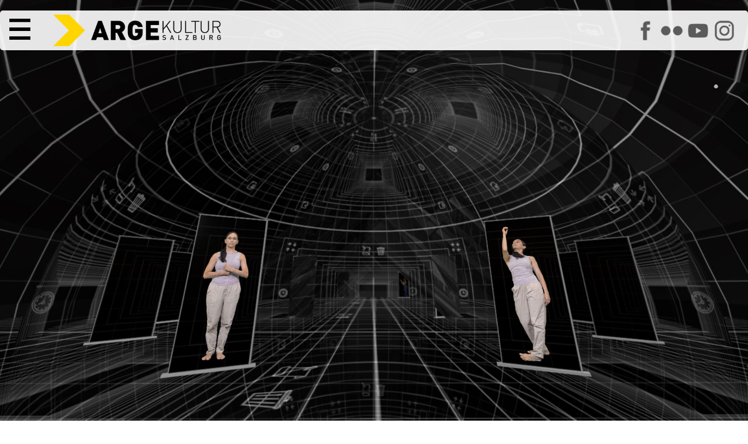

--- FILE ---
content_type: text/html; charset=utf-8
request_url: https://www.argekultur.at/Event/16565/gold-extra-once-upon-unsteady-grounds
body_size: 11610
content:


<!DOCTYPE html>
<html lang="de">
  <head>
    <meta charset="utf-8">
    <meta name="author" content="Johannes Amersdorfer">
    <meta name="robots" content="follow, index, NOODP">	
    <meta name="viewport" content="width=device-width, height=device-height, initial-scale=1.0, maximum-scale=4.0, user-scalable=1">
	
	<meta name="description" content="Kommen Sie mit gold extra auf unsicheren Boden und begleiten Sie die Tanzk&#252;nstlerin Mara Vivas durch Schrecken und Wunder in der ber&#252;hrenden und fesselnden Geschichte ihrer Reise nach Europa. In dieser Online-Performance verwebt sich Maras Geschichte mit Erz&#228;hlungen und Einblicken von live zugeschalteten G&#228;sten aus allen Weltteilen.

Mit ONCE UPON UNSTEADY GROUNDS schreibt das Salzburger Medienkunst-Kollektiv gold extra seine dokumentarische Escape-Room-Experience BORDER GRID (2021) fort und bespielt – auf Basis der Social-VR-Plattform Mozilla Hubs – erstmalig das Digitale Foyer der ARGEkultur.">
	<meta name="keywords" content="Arge,Kultur,Salzburg,Österreich,Austria,Verein,Arbeitsgemeinschaft,Zentrum,Initiative,Politik,Nonntal,Veranstaltung,Event,Auff&uuml;hrung,Bildung,Musik,Konzert,Workshop,Kurs,Tagung,Beisl,Kunstfehler,Neue Medien,Jazz,Weltmusik,Elektronik,HipHop,Diskursiv,Diskussion,Roter Salon,Medienkunst,Culture Space Pilot,Kabarett,Jazzseminar,Kinderwoche,Kinderkulturwoche,Kindertheater,Fingerprints,Theater,Tanz,Performance,Rock,Pop,Folk,Avantgarde,Independent,live">
	
	<title>ARGEkultur Salzburg - gold extra: ONCE UPON UNSTEADY GROUNDS -  am 22.3.2023 um 17:00 Uhr</title>
	<script type="application/ld+json">
{
  "@context": "https://schema.org",
  "@type": "Event",
  "name": "gold extra: ONCE UPON UNSTEADY GROUNDS",
  "startDate": "2023-03-22T17:00:00+01:00",
  "endDate": "2023-03-22T18:00:00+01:00",
  "eventAttendanceMode": "https://schema.org/OnlineEventAttendanceMode",
  "eventStatus": "https://schema.org/EventScheduled",
  "location": {
    "@type": "VirtualLocation",
    "url": "https://www.argekultur.at/projekte/digitalesfoyer/"
  },
  "image": "https://www.argekultur.at/i/eventdetails/16565xl.jpg",
  "description": "Kommen Sie mit gold extra auf unsicheren Boden und begleiten Sie die Tanzkünstlerin Mara Vivas durch Schrecken und Wunder in der berührenden und fesselnden Geschichte ihrer Reise nach Europa. In dieser Online-Performance verwebt sich Maras Geschichte mit Erzählungen und Einblicken von live zugeschalteten Gästen aus allen Weltteilen.  Mit ONCE UPON UNSTEADY GROUNDS schreibt das Salzburger Medienkunst-Kollektiv gold extra seine dokumentarische Escape-Room-Experience BORDER GRID (2021) fort und bespielt – auf Basis der Social-VR-Plattform Mozilla Hubs – erstmalig das Digitale Foyer der ARGEkultur.",
  "organizer": {
    "@type": "Organization",
    "name": "ARGEkultur Salzburg",
    "url": "https://www.argekultur.at"
  }
}
</script>
	<link rel="canonical" href="https://www.argekultur.at/Event/16565/gold-extra-once-upon-unsteady-grounds" />
    
	<link rel="apple-touch-icon" sizes="180x180" href="/apple-touch-icon.png">
	<link rel="icon" type="image/png" sizes="32x32" href="/favicon-32x32.png?v=2">
	<link rel="icon" type="image/png" sizes="16x16" href="/favicon-16x16.png?v=2">
	<link rel="manifest" href="/site.webmanifest">
	<link rel="mask-icon" href="/safari-pinned-tab.svg" color="#5bbad5">
	<meta name="msapplication-TileColor" content="#da532c">
	<meta name="theme-color" content="#ffffff">

	<link rel="image_src" href="https://www.argekultur.at/i/eventdetails/16565m.jpg">
<meta name="thumbnail" content="https://www.argekultur.at/i/eventdetails/16565m.jpg">	

    <meta name="geo.placename" content="Salzburg, Austria">
    <meta name="geo.position" content="47.794274;13.055834">
    <meta name="geo.region" content="AT-Salzburg">
    <meta name="ICBM" content="47.794274, 13.055834">
    
    <meta name="verify-v1" content="gcEN1bACF7niVxkIgJt7ys/tdS51QuGqgTkN8sWd/9A=">	
	<link rel="manifest" href="/manifest.json">
	
	<link rel="preload" href="/css/fonts/RobotoFlex3.woff2" as="font" type="font/woff2" crossorigin="anonymous">
	
    <link rel="alternate" type="application/rss+xml" title="RSS" href="https://www.argekultur.at/newsticker/rss2.xml">
    <link rel="alternate" type="application/rdf+xml" title="RSS" href="https://www.argekultur.at/newsticker/rss1.xml">
    <link rel="alternate" type="application/atom+xml" title="RSS" href="https://www.argekultur.at/newsticker/atom.xml">
            
    <script src="/Ars/Resources/Scripts/System.js" type="text/javascript"></script>
	
	<link type="text/css" href="/css/jquery-ui-1-12-1-min/jquery-ui-1-12-1-min.css" rel="stylesheet">

	

    <script type="text/javascript" src="/js/jquery-3.7.0.min.js"></script>
	<script type="text/javascript" src="/ars/Resources/Scripts/jQuery.js"></script>
	
	
      
	<!-- include slideshow css for index.aspx -->
    <link rel="stylesheet" href="/css/responsiveslides.css" type="text/css" media="screen">
	
    <script type="text/javascript" src="/js/jquery-elastic-1-6-11-min.js"></script>

	
	<script type="text/javascript" src="/ars/Resources/Scripts/jquery-calls-common.js"></script>
	
	
	<!-- Tags -->
  <script src="/Ars/Arge/Html/Scripts/Tags.js?Version=4.2.26"></script>

  <!-- Preise -->
  <script src="/Ars/Arge/Html/Scripts/Prices.js?Version=4.2.26"></script>


<link rel="stylesheet" type="text/css" media="print" href="/css/v-638537184878146744/main_print_styles.css">

<link rel="stylesheet" type="text/css" media="screen" href="/css/v-639016655807649855/styles_screen_common.css">

<!--
<link rel="stylesheet" type="text/css"  media="screen" href="/css/v-637560735287001863/slimmenu.conv.css">

-->

<script src="/js/access-script.js" defer></script>

<style>
.svgarge path { transition: fill .4s ease; }
.svgarge path { fill: black; }
.svgarge path:hover { fill: white; }


</style>

</head>
<body>



  <header class="mnHead fsIMG" id="top">
	
	<nav class="main-nav" id="menu1">
      <button class="menu-trigger">  <!-- style="font-size: var(--fntH2);line-height: .6em;" -->
        <svg class="icon" viewBox="0 0 100 100"> <-- style="max-height:.7em;height:100%;width:1em;"> -->
          <path d="M 0,0 L 100,0 L 100,16 L 0,16 z M 0,42 L 100,42 L 100,58 L 0,58 z M 0,84 L 100,84 L 100,100 L 0,100 z"></path>
        </svg>
        <span class="sr-only">Hauptmenü</span>
      </button>
	  
	  
      <ul>
        <li><a href="/">Start</a></li>
        <li><a href="/events">Programm</a></li>		
		<li><a href="/digital">ARGEdigital</a></li>      
        <li><a href="/wir">Über uns</a></li>
        <li><a href="/service">Service</a></li>
		<li class="icoLogout"><a href="/Ars/Arge/Startup/LoginPage.aspx">Anmelden</a></li>
		<li style="display: flex; width: 10em;" class="soc"><a href="https://www.facebook.com/argekultur"><img src="/i/icons/s_facebook.png" alt="ARGEkultur auf Facebook" style="width: 100%;"></a><a href="https://www.flickr.com/argekultur"><img src="/i/icons/s_flickr.png" alt="ARGEkultur auf Flickr" style="width: 100%;"></a><a href="https://www.youtube.com/argekultur"><img src="/i/icons/s_youtube.png" alt="ARGEkultur auf YouTube" style="width: 100%;"></a><a href="https://www.instagram.com/argekultursalzburg/"><img src="/i/icons/s_instagram.png" alt="ARGEkultur auf Instagram" style="width: 100%;"></a></li>
	  </ul>
		
 
    </nav>

	<a href="/" class="iNoH" style="line-height: 0;">
		<picture>
			<source type="image/webp" srcset="/i/RZ_ARGEkultur_Logo_rgb.webp" fetchpriority="high">
			<source srcset="/i/RZ_ARGEkultur_Logo_rgb.png" type="image/png" fetchpriority="high"> 
			<img src="/i/RZ_ARGEkultur_Logo_rgb.gif" alt="ARGEkultur Salzburg Logo" style="max-height: 3em; max-width: 100%;" fetchpriority="high">
		</picture>
	</a>

<!--	
	<div class="logo">
		<svg id="svg_css_ex1" viewBox="0 0 100 100" xmlns="http://www.w3.org/2000/svg">
			<title>Pfeil</title>
			<path stroke="none" d="M 0,0 L 50,0 L 100,50 L 50,100 L 0,100 L 50,50 z" fill="rgb(var(--colSec))"></path>
		</svg>
		<div>
			<strong>ARGE</strong><span class="kultur">KULTUR</span> <span class="salzburg">SALZBURG</span>		
		</div>
	</div>
-->		
	<div class="asm iNoH">	
		<a href="https://www.facebook.com/argekultur"><img src="/i/icons/s_facebook.png" alt="ARGEkultur auf Facebook"></a>		
		<a href="https://www.flickr.com/argekultur"><img src="/i/icons/s_flickr.png" alt="ARGEkultur auf Flickr"></a>
		<a href="https://www.youtube.com/argekultur"><img src="/i/icons/s_youtube.png" alt="ARGEkultur auf YouTube"></a>
		<a href="https://www.instagram.com/argekultursalzburg/"><img src="/i/icons/s_instagram.png" alt="ARGEkultur auf Instagram"></a>           
	</div>

<!--
	

	
		<div class="clk evRes" style="padding: 2px 5px;"><a href="/Ars/Arge/Startup/LoginPage.aspx">Login</a></div>
	
-->	
  </header>  
  
<article id="main" role="main">





<style>
P { 
	width: min(50rem,100%);
}
.mnIMG { 
	width: 100%; 
	height: 100vh;
	object-fit: cover;
}

HEADER {

}
HEADER H1 {
	margin-top: 0;
}
HEADER H2 {
	margin-top: 1rem;
	font-size: var(--fntH4);
}

/*
.evShortText { 
	padding: 1rem;
	border-radius: 5px;
	background: rgba(var(--colPri), var(--tra20)); 
}
*/

.mnWrap111_fsEv .tagSeries {
	margin-bottom: 2rem;
	display: flex;
	gap: .3em;
	flex-wrap: wrap;
	align-items: center;
}

.mnWrap111_fsEv .tagSerie {
	padding: 4px;
	border: 1px solid rgb(var(--colBckDk));
	border-radius: 5px;
}


.mnCont FOOTER {
	width: min(50rem,100%);
	

}

.evTicketLocation {
	white-space: normal;

}



UL.staff {
  display: grid;
  grid-template-columns: repeat(auto-fit, minmax(min-content, 400px));
  gap: 1.5rem 3rem;
  margin: 2.5em 0;
}
UL.staff, UL.staff LI {
  padding-left: 0;
  text-indent: 0;
}

UL.staff LI::before
{
  content: '';
  padding-right: 0;

}

/*
UL.staff LI:nth-child(2n+1) {
  text-align: right;  
}
*/

UL.staff LI SPAN:first-child {  
  font-size: 1.4rem;
  line-height: 1.1em;
  margin-bottom: .3em;
}
UL.staff LI SPAN { 
  display: block;
}

@media screen and (min-width: 700px) {
	UL.staff LI.span2 { grid-column: span 2; }
	UL.staff LI.restart { grid-column-start: 1; }
}
@media screen and (max-width: 700px) {
	UL.staff { grid-template-columns: 1fr; }
}


</style>





<style>


.fsEv {
	grid-area: fsEv;
	position: relative;
	width: 100%;
	height: var(--carousel-height_fs);
	margin: 0 auto;
}
.fsEv.noIMG {
	height: 0;
}

.articleEv {
	grid-area: articleEv;

	display: grid;
		
	grid-template-areas:			 
			"copyEv copyEv copyEv"
			"ticketsEv mainEv ."
			". linksEv .";			
			
	grid-template-columns: minmax(auto, 1fr) minmax(700px, 1400px) minmax(auto, 1fr);
	
	gap: 2rem;
}
.articleEv.noIMG {
	margin-top: 7em;
}

.ticketsEv {
	grid-area: ticketsEv;
	
	display: grid;
	grid-template-columns: 1fr 1fr;
	gap: 3rem;
	margin-left: 1rem;	
	grid-template-rows: auto;
	height: min-content;
}

.mainEv {
	grid-area: mainEv;
}

.linksEv {
	grid-area: linksEv;
}

.copyEv {
	grid-area: copyEv;
	
	font-size: var(--fntS);
	text-align: right;
	padding-right: 1rem;
}



@media (max-width: 1100px) {
	.fsEv { height: unset;  margin-top: 5em; }
	.mnIMG { height: unset; object-fit: unset; }
	
	.articleEv {
		grid-template-areas: "copyEv" "ticketsEv" "mainEv" "linksEv";
		grid-template-columns: 1fr;		
		padding: 1em;	
	}
}

@media (max-width: 600px) {
	.ticketsEv {
	grid-area: ticketsEv;
	
	display: grid;
	grid-template-columns: 1fr;
	}
}

</style>



<form method="post" action="./gold-extra-once-upon-unsteady-grounds?EventID=16565" id="EventDetails" class="mnWrap111_fsEv">
<div class="aspNetHidden">
<input type="hidden" name="__VIEWSTATE" id="__VIEWSTATE" value="/[base64]" />
</div>

<div class="aspNetHidden">

	<input type="hidden" name="__VIEWSTATEGENERATOR" id="__VIEWSTATEGENERATOR" value="0C478FBD" />
</div>
	

<div class="fsEv "><img src="/i/eventdetails/16565xl.jpg" alt="gold extra: ONCE UPON UNSTEADY GROUNDS am 22.3.2023 um 17:00 Uhr" class="mnIMG" fetchpriority="high"></div>


<article class="articleEv ">

	<div class="copyEv">Bild &#169; gold extra</div>

	<div class="ticketsEv">
	
		
					
				
					<div class="evOth">
					
						
												
						
						<div class="freeBtn"></div>
							  
						<time datetime="2023-03-21T17:00:00">21.3.2023, 17:00</time>				  
					  
						
					</div>
				
					<div class="evOth">
					
						
												
						
						<div class="freeBtn"></div>
							  
						<time datetime="2023-03-21T19:00:00">21.3.2023, 19:00</time>				  
					  
						
					</div>
				
					<div class="evOth">
					
						
												
						
						<div class="freeBtn"></div>
							  
						<time datetime="2023-03-21T21:00:00">21.3.2023, 21:00</time>				  
					  
						
					</div>
				
					<div class="evSel">
					
						
												
						
						<div class="freeBtn"></div>
							  
						<time datetime="2023-03-22T17:00:00">22.3.2023, 17:00</time>				  
					  
						
					</div>
				
					<div class="evOth">
					
						
												
						
						<div class="freeBtn"></div>
							  
						<time datetime="2023-03-22T19:00:00">22.3.2023, 19:00</time>				  
					  
						
					</div>
				
					<div class="evOth">
					
						
												
						
						<div class="freeBtn"></div>
							  
						<time datetime="2023-03-22T21:00:00">22.3.2023, 21:00</time>				  
					  
						
					</div>
				
					<div class="evOth">
					
						
												
						
						<div class="freeBtn"></div>
							  
						<time datetime="2023-03-23T17:00:00">23.3.2023, 17:00</time>				  
					  
						
					</div>
				
					<div class="evOth">
					
						
												
						
						<div class="freeBtn"></div>
							  
						<time datetime="2023-03-23T19:00:00">23.3.2023, 19:00</time>				  
					  
						
					</div>
				
					<div class="evOth">
					
						
												
						
						<div class="freeBtn"></div>
							  
						<time datetime="2023-03-23T21:00:00">23.3.2023, 21:00</time>				  
					  
						
					</div>
				
					<div class="evOth">
					
						
												
						
						<div class="freeBtn"></div>
							  
						<time datetime="2023-03-24T17:00:00">24.3.2023, 17:00</time>				  
					  
						
					</div>
				
					<div class="evOth">
					
						
												
						
						<div class="freeBtn"></div>
							  
						<time datetime="2023-03-24T19:00:00">24.3.2023, 19:00</time>				  
					  
						
					</div>
				
					<div class="evOth">
					
						
												
						
						<div class="freeBtn"></div>
							  
						<time datetime="2023-03-24T21:00:00">24.3.2023, 21:00</time>				  
					  
						
					</div>
							  
					
				


						


	   
	</div>
	<div class="mainEv">
		
		<header>
			<h1>gold extra: ONCE UPON UNSTEADY GROUNDS</h1>
			<h2>Online-Performance f&#252;r acht Personen | In englischer Sprache | AUSVERKAUFT</h2>
		</header>
		
		<!-- 22.3.2023 um 17:00 Uhr -->
		
		<div class="tagSeries">	
			<a href="/medienkunstgaming/" class="btn"> Medienkunst</a>
			<a href="/medienkunstgaming/" class="btn"> Gaming</a>
			
			   <span>Eine Koproduktion mit gold extra</span>
			
		</div>
		
				
		<p>Kommen Sie mit gold extra auf unsicheren Boden und begleiten Sie die Tanzk&#252;nstlerin Mara Vivas durch Schrecken und Wunder in der ber&#252;hrenden und fesselnden Geschichte ihrer Reise nach Europa. In dieser Online-Performance verwebt sich Maras Geschichte mit Erz&#228;hlungen und Einblicken von live zugeschalteten G&#228;sten aus allen Weltteilen.</p><p>Mit ONCE UPON UNSTEADY GROUNDS schreibt das Salzburger Medienkunst-Kollektiv gold extra seine dokumentarische Escape-Room-Experience BORDER GRID (2021) fort und bespielt – auf Basis der Social-VR-Plattform Mozilla Hubs – erstmalig das Digitale Foyer der ARGEkultur.</p>
			
		<h4>London, Heathrow</h4>

<p>Mara Vivas, Tanzkünstlerin am National Ballett Caracas, bricht aus Venezuela, aus Armut und alltäglichen und lebensbedrohlichen Gefahren auf, um in Europa zu leben und vor allem zu überleben. Am Morgen des 22. April 2003 steigt Mara aus dem Flugzeug nach London. Sie kommt aber nur bis zur Passkontrolle. Dort begibt sich eine Katastrophe und ein Wunder, beides in kurzer Folge. ONCE UPON UNSTEADY GROUNDS ist die Geschichte dieser beiden Ereignisse, die bis heute in Maras Leben nachhallen.</p>

<h4>Internet, global</h4>

<p>Das Publikum erlebt die Geschichte aus ungewöhnlicher Perspektive: gold extra nützt die Magie von virtuellen Räumen in einer Online-Performance, damit das Publikum mit Mara zusammen auf eine Reise gehen kann, indem es erfährt, was zugleich in ihrem Inneren sowie am Flughafen geschieht. In Maras Geschichte eröffnen sich auch Räume, in denen wir Menschen aus unterschiedlichen Weltteilen begegnen, aus dem Iran, Ukraine, Mexiko, Thailand und den USA. Sie geben dem Publikum einen Einblick in ihre Erfahrungen auf der Reise zwischen den Grenzen von Staatsgrenzen, Gesellschaften und Vorstellungen.</p>

<ul class="shiftL staff">
	<li><span>Von</span> <span>Reinhold Bidner, Tobias Hammerle, Sonja Prlić, Mara Vivas und Karl Zechenter</span></li>
	<li><span>Mit</span> <span>Nathaniel Eras, Parisa Ghasemi, Derek Holguin, Haydeé Jiménez, Sarut Komalittipong, Felix Ludwig, Ashkan Nematian, Ielizaveta Oliinyk, Sasapin Siriwanji</span></li>
	<li><span>Produktionsassistenz</span> <span>Sophia Reiterer, Julia Buchwieser</span></li>
	<li><span>In Kooperation mit</span> <span><a href="https://www.bipam.org/">Bangkok International Performing Arts Meeting</a> (BIPAM)</span></li>
</ul>

<p><a href="https://www.goldextra.com/">www.goldextra.com</a></p>

<h4>Docuscape</h4>

<p>ONCE UPON UNSTEADY GROUNDS ist eine Docuscape. Eine Docuscape ist eine künstlerische Form, an der gold extra derzeit forscht, ein dokumentarischer virtueller Spielraum, in dem unterschiedliche inhaltliche und formale Aspekte von Recherchen in virtuellen, interaktive Rauminstallationen miteinander vernetzt und in Verbindung gebracht werden.</p>

<ul class="m4b shiftL staff">
	<li><span>Fördergeber*innen</span> <span>Digital Call 2021 des Landes Salzburg und des BMKOES<br>
	Stadt Salzburg, Land Salzburg, BMKOES</span></li>
</ul>

<div class="alSplit">&nbsp;</div>

<p>English version:</p>

<div class="box02 m2b">
<p>Follow gold extra to unsteady grounds and join dance artist Mara Vivas through fears and hopes in the touching and compelling story of her journey to Europe. In this online performance, Mara's story interweaves with narratives and insights from live guests from all parts of the world.</p>

<p>With ONCE UPON UNSTEADY GROUNDS, the Salzburg-based media art collective gold extra continues its documentary escape room experience BORDER GRID (2021) and - by using the social VR platform Mozilla Hubs - performs for the first time in the Digital Foyer of the ARGEkultur.</p>
</div>

<h4>London, Heathrow</h4>

<p>Mara Vivas, dance artist at the National Ballet Caracas, sets out from poverty and everyday dangers that threaten her life, to live and, above all, survive in Europe. On the morning of April 22, 2003, Mara gets off the plane to London. But she only gets as far as passport control. There, a disaster and a miracle occur, both in quick succession. Once Upon Unsteady Grounds is the story of these two events that still reverberate in Mara's life today.</p>

<h4>Internet, global</h4>

<p>The audience experiences the story from an unusual perspective: gold extra uses the magic of virtual spaces in an online performance so that the audience can go on a journey together with Mara, experiencing what is happening inside her as well as at the airport at the same time. In Mara's story, spaces also open up where we meet people from different parts of the world, from Iran, Ukraine, Mexico, Thailand and the USA. They give the audience an insight into their experiences on the journey between the borders of national boundaries, societies and perceptions.</p>

<ul class="shiftL staff">
	<li><span>By</span> <span>Reinhold Bidner, Tobias Hammerle, Sonja Prlić, Mara Vivas and Karl Zechenter</span></li>
	<li><span>With</span> <span>Nathaniel Eras, Parisa Ghasemi, Derek Holguin, Haydeé Jiménez, Sarut Komalittipong, Felix Ludwig, Ashkan Nematian, Ielizaveta Oliinyk, Sasapin Siriwanji</span></li>
	<li><span>Production assistance</span> <span>Sophia Reiterer, Julia Buchwieser</span></li>
	<li><span>In cooperation with</span> <span><a href="https://www.bipam.org/">Bangkok International Performing Arts Meeting</a> (BIPAM)</span></li>
</ul>

<p><a href="https://www.goldextra.com/">www.goldextra.com</a></p>

<h4>Docuscape</h4>

<p>ONCE UPON UNSTEADY GROUNDS is a docuscape. A docuscape is an artistic form that gold extra is currently researching, a documentary virtual playroom in which different content-related and formal aspects of research are linked and connected in virtual, interactive spatial installations.</p>

<ul class="m2b shiftL staff">
	<li><span>Funding</span> <span>Digital Call 2021 des Landes Salzburg und des BMKOES<br>
	Stadt Salzburg, Land Salzburg, BMKOES</span></li>
</ul>

<div style="padding:56.25% 0 0 0;position:relative;" class="m4b">
			<iframe src="https://player.vimeo.com/video/808255636" frameborder="0" allow="autoplay; fullscreen; picture-in-picture" allowfullscreen style="position:absolute;top:0;left:0;width:100%;height:100%;" title="Videoeinführung zu ONCE UPON UNSTEADY GROUNDS von gold extra" ></iframe>
</div>


<div class="box04">
<h4>Technical Notes</h4>

<p>You will need a computer with a stable and fast internet connection, as this will allow you to experience the work in higher quality. Smartphones or tablets are not recommended.</p>

<p>A mouse or trackpad is also a prerequisite.</p>

<p>Mozilla Hubs should work with all desktop browsers - but we advise you to use Firefox or Chrome. For better communication, we also recommend using a headset (headphones and microphone).</p>

<p>We also recommend our technical support at Discord, which is an online chat service. The URL of our Discord channel will be available in Mozilla Hubs.</p>

<div class="videoContainer">
<div>Tutorial Digitales Foyer</div>

<div class="videoChrome25 videoSize16by9 videoWrapper">
<div><iframe width="1280" height="720" src="//player.vimeo.com/video/756783505?h=a04b9513e6" allowfullscreen></iframe></div>
</div>
</div>
</div>
		               

	</div>
		
	<footer class="linksEv">
			
			<!--
				
			-->

				<div>
					<p><strong>Veranstaltungen</strong> im
					<time datetime="2023-03"><a href="/Events/2023/3">März 2023</a></time>
					</p>
				</div>
				
			<!--
				
						
					                       
			-->

		</footer>
		
	


	<!--        
		<aside class="evDetails">
				
			

				<div class="alBoxExtra p1l clearfix">  
					<p><strong>Diese Veranstaltung teilen auf</strong></p>
						<div>
							<a href="https://www.facebook.com/sharer.php?u=https://www.argekultur.at/Event/16565/gold-extra-once-upon-unsteady-grounds"><img src="/i/icons/sw_facebook.png" alt="Auf Facebook teilen"></a>							
						</div>
				</div>  


			<div class="box02"><img alt="Info" class="w100" src="/i/2020_corona.png"> Detaillierte Informationen zum Veranstaltungsbesuch finden Sie <a href="/downloads/f/ki/Informationen_zum_Veranstaltungsbesuch_in_der_ARGEkultur.pdf">hier</a> zum Download.</div>

			</div>
		</aside>
	-->
	
</article>	
	
	
	
	
<script>
/*
	function isEmpty(element){
	  return !$.trim(element.html())
	}
	
	$(".ticketBox").each(function() {
	  var box = $(this);
	  var body = box.find(".evTicketButton DIV");

	  if(isEmpty(body)) {
	//	console.log("EMPTY");
		box.remove();
	  } 
	});
	
	if(	$(".evTickets").has(".ticketBox").length <= 0)
	{
		$(".evTickets").remove();
		// console.log("no");
	}

 
$.fn.moveIt = function(){
	  var $window = $(window);
	  var instances = [];
	  
	  $(this).each(function(){
		instances.push(new moveItItem($(this)));
	  });
	  
	  window.onscroll = function(){
		var scrollTop = $window.scrollTop();
		instances.forEach(function(inst){
		  inst.update(scrollTop);
		});
	  }
	}

	var moveItItem = function(el){
	  this.el = $(el);
	  this.speed = parseInt(this.el.attr('data-scroll-speed'));
	};

	moveItItem.prototype.update = function(scrollTop){
	  this.el.css('transform', 'translateY(' + (scrollTop / this.speed) + 'px)');
	};

	// Initialization
	$(function(){
	if (window.matchMedia("(min-width: 600px)").matches) {

			$('[data-scroll-speed]').moveIt();
	  }
	});
*/
</script>
	
	

     
</form>


  </article>  
  
  <footer class="mnFoot">
  
		<div class="sm iNoH">	
			<a href="https://www.facebook.com/argekultur"><img src="/i/icons/s_facebook.png" alt="ARGEkultur auf Facebook"></a>		
			<a href="https://www.flickr.com/argekultur"><img src="/i/icons/s_flickr.png" alt="ARGEkultur auf Flickr"></a>
			<a href="https://www.youtube.com/argekultur"><img src="/i/icons/s_youtube.png" alt="ARGEkultur auf YouTube"></a>
			<a href="https://www.instagram.com/argekultursalzburg/"><img src="/i/icons/s_instagram.png" alt="ARGEkultur auf Instagram"></a>           
		</div>
		
		<ul class="c1">                
			<li><a href="/">Home</a></li>
			<li><a href="/service/">Öffnungszeiten</a></li>
			<li class="jobs"><a href="/jobs/" >Jobs</a></li>
			<li><a href="/service/faq.aspx">FAQ</a></li>
			<li><a href="/service/agb.aspx">AGB</a></li>
			<li><a href="/service/datenschutz.aspx">Datenschutzerklärung</a></li>
			<li><a href="/service/impressum.aspx">Impressum</a></li>		
		</ul>  
	  
	</footer>


	<a href="#top" class="back-top iNoH" title="Top of Page" style="display:none;position:fixed; bottom:20px;right:20px;transition: background-color 1s ease-out;line-height:0;z-index: 999;"><img src="/i/icons/s_to_top_o.png" style="width:5rem;" alt="scroll to top"></a>
	
	<style>
	.back-top:hover {
	  background-color: rgb(var(--colSec));
	}
	</style>

<!--
	<script src="/js/jquery.slimmenu.new.js"></script>
-->
	<script>
	// fade in #back-top
	$(function () {
		$(window).scroll(function () {
			if ($(this).scrollTop() > 500) {
				$('.back-top').fadeIn();
			} else {
				$('.back-top').fadeOut();
			}
		});

		// scroll body to 0px on click
		$('.back-top').click(function () {
			$('body,html').animate({
				scrollTop: 0
			}, 1600);
			return false;
		});
	});
	</script>
	
</body>
</html>


--- FILE ---
content_type: text/html; charset=UTF-8
request_url: https://player.vimeo.com/video/808255636
body_size: 6784
content:
<!DOCTYPE html>
<html lang="en">
<head>
  <meta charset="utf-8">
  <meta name="viewport" content="width=device-width,initial-scale=1,user-scalable=yes">
  
  <link rel="canonical" href="https://player.vimeo.com/video/808255636">
  <meta name="googlebot" content="noindex,indexifembedded">
  
  
  <title>Videoeinführung zu ONCE UPON UNSTEADY GROUNDS (gold extra) / Kooperation mit der BORG Oberndorf on Vimeo</title>
  <style>
      body, html, .player, .fallback {
          overflow: hidden;
          width: 100%;
          height: 100%;
          margin: 0;
          padding: 0;
      }
      .fallback {
          
              background-color: transparent;
          
      }
      .player.loading { opacity: 0; }
      .fallback iframe {
          position: fixed;
          left: 0;
          top: 0;
          width: 100%;
          height: 100%;
      }
  </style>
  <link rel="modulepreload" href="https://f.vimeocdn.com/p/4.46.25/js/player.module.js" crossorigin="anonymous">
  <link rel="modulepreload" href="https://f.vimeocdn.com/p/4.46.25/js/vendor.module.js" crossorigin="anonymous">
  <link rel="preload" href="https://f.vimeocdn.com/p/4.46.25/css/player.css" as="style">
</head>

<body>


<div class="vp-placeholder">
    <style>
        .vp-placeholder,
        .vp-placeholder-thumb,
        .vp-placeholder-thumb::before,
        .vp-placeholder-thumb::after {
            position: absolute;
            top: 0;
            bottom: 0;
            left: 0;
            right: 0;
        }
        .vp-placeholder {
            visibility: hidden;
            width: 100%;
            max-height: 100%;
            height: calc(720 / 1280 * 100vw);
            max-width: calc(1280 / 720 * 100vh);
            margin: auto;
        }
        .vp-placeholder-carousel {
            display: none;
            background-color: #000;
            position: absolute;
            left: 0;
            right: 0;
            bottom: -60px;
            height: 60px;
        }
    </style>

    

    
        <style>
            .vp-placeholder-thumb {
                overflow: hidden;
                width: 100%;
                max-height: 100%;
                margin: auto;
            }
            .vp-placeholder-thumb::before,
            .vp-placeholder-thumb::after {
                content: "";
                display: block;
                filter: blur(7px);
                margin: 0;
                background: url(https://i.vimeocdn.com/video/1632626276-ae08cc1d1d41acafbfc3049015b083ffa5a0e9d4543d210aa40e83fcdddbb574-d?mw=80&q=85) 50% 50% / contain no-repeat;
            }
            .vp-placeholder-thumb::before {
                 
                margin: -30px;
            }
        </style>
    

    <div class="vp-placeholder-thumb"></div>
    <div class="vp-placeholder-carousel"></div>
    <script>function placeholderInit(t,h,d,s,n,o){var i=t.querySelector(".vp-placeholder"),v=t.querySelector(".vp-placeholder-thumb");if(h){var p=function(){try{return window.self!==window.top}catch(a){return!0}}(),w=200,y=415,r=60;if(!p&&window.innerWidth>=w&&window.innerWidth<y){i.style.bottom=r+"px",i.style.maxHeight="calc(100vh - "+r+"px)",i.style.maxWidth="calc("+n+" / "+o+" * (100vh - "+r+"px))";var f=t.querySelector(".vp-placeholder-carousel");f.style.display="block"}}if(d){var e=new Image;e.onload=function(){var a=n/o,c=e.width/e.height;if(c<=.95*a||c>=1.05*a){var l=i.getBoundingClientRect(),g=l.right-l.left,b=l.bottom-l.top,m=window.innerWidth/g*100,x=window.innerHeight/b*100;v.style.height="calc("+e.height+" / "+e.width+" * "+m+"vw)",v.style.maxWidth="calc("+e.width+" / "+e.height+" * "+x+"vh)"}i.style.visibility="visible"},e.src=s}else i.style.visibility="visible"}
</script>
    <script>placeholderInit(document,  false ,  true , "https://i.vimeocdn.com/video/1632626276-ae08cc1d1d41acafbfc3049015b083ffa5a0e9d4543d210aa40e83fcdddbb574-d?mw=80\u0026q=85",  1280 ,  720 );</script>
</div>

<div id="player" class="player"></div>
<script>window.playerConfig = {"cdn_url":"https://f.vimeocdn.com","vimeo_api_url":"api.vimeo.com","request":{"files":{"dash":{"cdns":{"akfire_interconnect_quic":{"avc_url":"https://vod-adaptive-ak.vimeocdn.com/exp=1768494111~acl=%2Fbcffbb50-ebb3-4bbf-8ba1-6ae022dff83e%2Fpsid%3D5f2d73e9467d3900f67ba519d11bf0404e066ab77303c335623b1dad87ea30cb%2F%2A~hmac=25fdaa409bc3ee00db29778b07eac60c63a1c5999ba0dc8b56474fad9170956e/bcffbb50-ebb3-4bbf-8ba1-6ae022dff83e/psid=5f2d73e9467d3900f67ba519d11bf0404e066ab77303c335623b1dad87ea30cb/v2/playlist/av/primary/prot/cXNyPTE/playlist.json?omit=av1-hevc\u0026pathsig=8c953e4f~NlFdVdq8fw32q_Wh6YzpwjrSslQskZ87hioZ74HBpSk\u0026qsr=1\u0026r=dXM%3D\u0026rh=WQGMZ","origin":"gcs","url":"https://vod-adaptive-ak.vimeocdn.com/exp=1768494111~acl=%2Fbcffbb50-ebb3-4bbf-8ba1-6ae022dff83e%2Fpsid%3D5f2d73e9467d3900f67ba519d11bf0404e066ab77303c335623b1dad87ea30cb%2F%2A~hmac=25fdaa409bc3ee00db29778b07eac60c63a1c5999ba0dc8b56474fad9170956e/bcffbb50-ebb3-4bbf-8ba1-6ae022dff83e/psid=5f2d73e9467d3900f67ba519d11bf0404e066ab77303c335623b1dad87ea30cb/v2/playlist/av/primary/prot/cXNyPTE/playlist.json?pathsig=8c953e4f~NlFdVdq8fw32q_Wh6YzpwjrSslQskZ87hioZ74HBpSk\u0026qsr=1\u0026r=dXM%3D\u0026rh=WQGMZ"},"fastly_skyfire":{"avc_url":"https://skyfire.vimeocdn.com/1768494111-0x837581d747e1c44979de2046ae74275d0c94ae7c/bcffbb50-ebb3-4bbf-8ba1-6ae022dff83e/psid=5f2d73e9467d3900f67ba519d11bf0404e066ab77303c335623b1dad87ea30cb/v2/playlist/av/primary/prot/cXNyPTE/playlist.json?omit=av1-hevc\u0026pathsig=8c953e4f~NlFdVdq8fw32q_Wh6YzpwjrSslQskZ87hioZ74HBpSk\u0026qsr=1\u0026r=dXM%3D\u0026rh=WQGMZ","origin":"gcs","url":"https://skyfire.vimeocdn.com/1768494111-0x837581d747e1c44979de2046ae74275d0c94ae7c/bcffbb50-ebb3-4bbf-8ba1-6ae022dff83e/psid=5f2d73e9467d3900f67ba519d11bf0404e066ab77303c335623b1dad87ea30cb/v2/playlist/av/primary/prot/cXNyPTE/playlist.json?pathsig=8c953e4f~NlFdVdq8fw32q_Wh6YzpwjrSslQskZ87hioZ74HBpSk\u0026qsr=1\u0026r=dXM%3D\u0026rh=WQGMZ"}},"default_cdn":"akfire_interconnect_quic","separate_av":true,"streams":[{"profile":"d0b41bac-2bf2-4310-8113-df764d486192","id":"7f8540a2-8db5-48d6-91c2-b2112c18fd23","fps":25,"quality":"240p"},{"profile":"f9e4a5d7-8043-4af3-b231-641ca735a130","id":"cd07abd1-6012-4aff-ac52-38c6fc8062e9","fps":25,"quality":"540p"},{"profile":"f3f6f5f0-2e6b-4e90-994e-842d1feeabc0","id":"d67b606d-946d-4133-aa25-6180e92914b0","fps":25,"quality":"720p"},{"profile":"c3347cdf-6c91-4ab3-8d56-737128e7a65f","id":"23b100c6-1910-48f8-babf-b751022e8f43","fps":25,"quality":"360p"}],"streams_avc":[{"profile":"d0b41bac-2bf2-4310-8113-df764d486192","id":"7f8540a2-8db5-48d6-91c2-b2112c18fd23","fps":25,"quality":"240p"},{"profile":"f9e4a5d7-8043-4af3-b231-641ca735a130","id":"cd07abd1-6012-4aff-ac52-38c6fc8062e9","fps":25,"quality":"540p"},{"profile":"f3f6f5f0-2e6b-4e90-994e-842d1feeabc0","id":"d67b606d-946d-4133-aa25-6180e92914b0","fps":25,"quality":"720p"},{"profile":"c3347cdf-6c91-4ab3-8d56-737128e7a65f","id":"23b100c6-1910-48f8-babf-b751022e8f43","fps":25,"quality":"360p"}]},"hls":{"captions":"https://vod-adaptive-ak.vimeocdn.com/exp=1768494111~acl=%2Fbcffbb50-ebb3-4bbf-8ba1-6ae022dff83e%2Fpsid%3D5f2d73e9467d3900f67ba519d11bf0404e066ab77303c335623b1dad87ea30cb%2F%2A~hmac=25fdaa409bc3ee00db29778b07eac60c63a1c5999ba0dc8b56474fad9170956e/bcffbb50-ebb3-4bbf-8ba1-6ae022dff83e/psid=5f2d73e9467d3900f67ba519d11bf0404e066ab77303c335623b1dad87ea30cb/v2/playlist/av/primary/sub/79341488-c-en-x-autogen/prot/cXNyPTE/playlist.m3u8?ext-subs=1\u0026omit=opus\u0026pathsig=8c953e4f~UEACDKJQkWRwGOA2UGcpsYqS2jGp-WjQmbogiW8Gc9o\u0026qsr=1\u0026r=dXM%3D\u0026rh=WQGMZ\u0026sf=fmp4","cdns":{"akfire_interconnect_quic":{"avc_url":"https://vod-adaptive-ak.vimeocdn.com/exp=1768494111~acl=%2Fbcffbb50-ebb3-4bbf-8ba1-6ae022dff83e%2Fpsid%3D5f2d73e9467d3900f67ba519d11bf0404e066ab77303c335623b1dad87ea30cb%2F%2A~hmac=25fdaa409bc3ee00db29778b07eac60c63a1c5999ba0dc8b56474fad9170956e/bcffbb50-ebb3-4bbf-8ba1-6ae022dff83e/psid=5f2d73e9467d3900f67ba519d11bf0404e066ab77303c335623b1dad87ea30cb/v2/playlist/av/primary/sub/79341488-c-en-x-autogen/prot/cXNyPTE/playlist.m3u8?ext-subs=1\u0026omit=av1-hevc-opus\u0026pathsig=8c953e4f~UEACDKJQkWRwGOA2UGcpsYqS2jGp-WjQmbogiW8Gc9o\u0026qsr=1\u0026r=dXM%3D\u0026rh=WQGMZ\u0026sf=fmp4","captions":"https://vod-adaptive-ak.vimeocdn.com/exp=1768494111~acl=%2Fbcffbb50-ebb3-4bbf-8ba1-6ae022dff83e%2Fpsid%3D5f2d73e9467d3900f67ba519d11bf0404e066ab77303c335623b1dad87ea30cb%2F%2A~hmac=25fdaa409bc3ee00db29778b07eac60c63a1c5999ba0dc8b56474fad9170956e/bcffbb50-ebb3-4bbf-8ba1-6ae022dff83e/psid=5f2d73e9467d3900f67ba519d11bf0404e066ab77303c335623b1dad87ea30cb/v2/playlist/av/primary/sub/79341488-c-en-x-autogen/prot/cXNyPTE/playlist.m3u8?ext-subs=1\u0026omit=opus\u0026pathsig=8c953e4f~UEACDKJQkWRwGOA2UGcpsYqS2jGp-WjQmbogiW8Gc9o\u0026qsr=1\u0026r=dXM%3D\u0026rh=WQGMZ\u0026sf=fmp4","origin":"gcs","url":"https://vod-adaptive-ak.vimeocdn.com/exp=1768494111~acl=%2Fbcffbb50-ebb3-4bbf-8ba1-6ae022dff83e%2Fpsid%3D5f2d73e9467d3900f67ba519d11bf0404e066ab77303c335623b1dad87ea30cb%2F%2A~hmac=25fdaa409bc3ee00db29778b07eac60c63a1c5999ba0dc8b56474fad9170956e/bcffbb50-ebb3-4bbf-8ba1-6ae022dff83e/psid=5f2d73e9467d3900f67ba519d11bf0404e066ab77303c335623b1dad87ea30cb/v2/playlist/av/primary/sub/79341488-c-en-x-autogen/prot/cXNyPTE/playlist.m3u8?ext-subs=1\u0026omit=opus\u0026pathsig=8c953e4f~UEACDKJQkWRwGOA2UGcpsYqS2jGp-WjQmbogiW8Gc9o\u0026qsr=1\u0026r=dXM%3D\u0026rh=WQGMZ\u0026sf=fmp4"},"fastly_skyfire":{"avc_url":"https://skyfire.vimeocdn.com/1768494111-0x837581d747e1c44979de2046ae74275d0c94ae7c/bcffbb50-ebb3-4bbf-8ba1-6ae022dff83e/psid=5f2d73e9467d3900f67ba519d11bf0404e066ab77303c335623b1dad87ea30cb/v2/playlist/av/primary/sub/79341488-c-en-x-autogen/prot/cXNyPTE/playlist.m3u8?ext-subs=1\u0026omit=av1-hevc-opus\u0026pathsig=8c953e4f~UEACDKJQkWRwGOA2UGcpsYqS2jGp-WjQmbogiW8Gc9o\u0026qsr=1\u0026r=dXM%3D\u0026rh=WQGMZ\u0026sf=fmp4","captions":"https://skyfire.vimeocdn.com/1768494111-0x837581d747e1c44979de2046ae74275d0c94ae7c/bcffbb50-ebb3-4bbf-8ba1-6ae022dff83e/psid=5f2d73e9467d3900f67ba519d11bf0404e066ab77303c335623b1dad87ea30cb/v2/playlist/av/primary/sub/79341488-c-en-x-autogen/prot/cXNyPTE/playlist.m3u8?ext-subs=1\u0026omit=opus\u0026pathsig=8c953e4f~UEACDKJQkWRwGOA2UGcpsYqS2jGp-WjQmbogiW8Gc9o\u0026qsr=1\u0026r=dXM%3D\u0026rh=WQGMZ\u0026sf=fmp4","origin":"gcs","url":"https://skyfire.vimeocdn.com/1768494111-0x837581d747e1c44979de2046ae74275d0c94ae7c/bcffbb50-ebb3-4bbf-8ba1-6ae022dff83e/psid=5f2d73e9467d3900f67ba519d11bf0404e066ab77303c335623b1dad87ea30cb/v2/playlist/av/primary/sub/79341488-c-en-x-autogen/prot/cXNyPTE/playlist.m3u8?ext-subs=1\u0026omit=opus\u0026pathsig=8c953e4f~UEACDKJQkWRwGOA2UGcpsYqS2jGp-WjQmbogiW8Gc9o\u0026qsr=1\u0026r=dXM%3D\u0026rh=WQGMZ\u0026sf=fmp4"}},"default_cdn":"akfire_interconnect_quic","separate_av":true}},"file_codecs":{"av1":[],"avc":["7f8540a2-8db5-48d6-91c2-b2112c18fd23","cd07abd1-6012-4aff-ac52-38c6fc8062e9","d67b606d-946d-4133-aa25-6180e92914b0","23b100c6-1910-48f8-babf-b751022e8f43"],"hevc":{"dvh1":[],"hdr":[],"sdr":[]}},"lang":"en","referrer":"https://www.argekultur.at/Event/16565/gold-extra-once-upon-unsteady-grounds","cookie_domain":".vimeo.com","signature":"b45a85b49d7457cad611675c32ac4b55","timestamp":1768490511,"expires":3600,"text_tracks":[{"id":79341488,"lang":"en-x-autogen","url":"https://captions.vimeo.com/captions/79341488.vtt?expires=1768494111\u0026sig=a35e15e90c40f4bee6d8b482689958e46cabead3","kind":"captions","label":"English (auto-generated)","provenance":"ai_generated","default":true}],"thumb_preview":{"url":"https://videoapi-sprites.vimeocdn.com/video-sprites/image/240b5ba7-c465-4ded-93a4-42d4a808afb0.0.jpeg?ClientID=sulu\u0026Expires=1768494111\u0026Signature=0805c3bcebc8210f44b9302d1c8c771fbdcf8a64","height":2640,"width":4686,"frame_height":240,"frame_width":426,"columns":11,"frames":120},"currency":"USD","session":"0721c709682b1b57896afd606ef5604e7ccc0a4a1768490511","cookie":{"volume":1,"quality":null,"hd":0,"captions":null,"transcript":null,"captions_styles":{"color":null,"fontSize":null,"fontFamily":null,"fontOpacity":null,"bgOpacity":null,"windowColor":null,"windowOpacity":null,"bgColor":null,"edgeStyle":null},"audio_language":null,"audio_kind":null,"qoe_survey_vote":0},"build":{"backend":"31e9776","js":"4.46.25"},"urls":{"js":"https://f.vimeocdn.com/p/4.46.25/js/player.js","js_base":"https://f.vimeocdn.com/p/4.46.25/js","js_module":"https://f.vimeocdn.com/p/4.46.25/js/player.module.js","js_vendor_module":"https://f.vimeocdn.com/p/4.46.25/js/vendor.module.js","locales_js":{"de-DE":"https://f.vimeocdn.com/p/4.46.25/js/player.de-DE.js","en":"https://f.vimeocdn.com/p/4.46.25/js/player.js","es":"https://f.vimeocdn.com/p/4.46.25/js/player.es.js","fr-FR":"https://f.vimeocdn.com/p/4.46.25/js/player.fr-FR.js","ja-JP":"https://f.vimeocdn.com/p/4.46.25/js/player.ja-JP.js","ko-KR":"https://f.vimeocdn.com/p/4.46.25/js/player.ko-KR.js","pt-BR":"https://f.vimeocdn.com/p/4.46.25/js/player.pt-BR.js","zh-CN":"https://f.vimeocdn.com/p/4.46.25/js/player.zh-CN.js"},"ambisonics_js":"https://f.vimeocdn.com/p/external/ambisonics.min.js","barebone_js":"https://f.vimeocdn.com/p/4.46.25/js/barebone.js","chromeless_js":"https://f.vimeocdn.com/p/4.46.25/js/chromeless.js","three_js":"https://f.vimeocdn.com/p/external/three.rvimeo.min.js","vuid_js":"https://f.vimeocdn.com/js_opt/modules/utils/vuid.min.js","hive_sdk":"https://f.vimeocdn.com/p/external/hive-sdk.js","hive_interceptor":"https://f.vimeocdn.com/p/external/hive-interceptor.js","proxy":"https://player.vimeo.com/static/proxy.html","css":"https://f.vimeocdn.com/p/4.46.25/css/player.css","chromeless_css":"https://f.vimeocdn.com/p/4.46.25/css/chromeless.css","fresnel":"https://arclight.vimeo.com/add/player-stats","player_telemetry_url":"https://arclight.vimeo.com/player-events","telemetry_base":"https://lensflare.vimeo.com"},"flags":{"plays":1,"dnt":0,"autohide_controls":0,"preload_video":"metadata_on_hover","qoe_survey_forced":0,"ai_widget":0,"ecdn_delta_updates":0,"disable_mms":0,"check_clip_skipping_forward":0},"country":"US","client":{"ip":"18.188.168.119"},"ab_tests":{"cross_origin_texttracks":{"group":"variant","track":false,"data":null}},"atid":"2944534503.1768490511","ai_widget_signature":"ec5303b510ef6ec7a9dfbde1e8c10d33f81d27a6bd7318244e21d68407fea840_1768494111","config_refresh_url":"https://player.vimeo.com/video/808255636/config/request?atid=2944534503.1768490511\u0026expires=3600\u0026referrer=https%3A%2F%2Fwww.argekultur.at%2FEvent%2F16565%2Fgold-extra-once-upon-unsteady-grounds\u0026session=0721c709682b1b57896afd606ef5604e7ccc0a4a1768490511\u0026signature=b45a85b49d7457cad611675c32ac4b55\u0026time=1768490511\u0026v=1"},"player_url":"player.vimeo.com","video":{"id":808255636,"title":"Videoeinführung zu ONCE UPON UNSTEADY GROUNDS (gold extra) / Kooperation mit der BORG Oberndorf","width":1280,"height":720,"duration":418,"url":"","share_url":"https://vimeo.com/808255636","embed_code":"\u003ciframe title=\"vimeo-player\" src=\"https://player.vimeo.com/video/808255636?h=0781bfe149\" width=\"640\" height=\"360\" frameborder=\"0\" referrerpolicy=\"strict-origin-when-cross-origin\" allow=\"autoplay; fullscreen; picture-in-picture; clipboard-write; encrypted-media; web-share\"   allowfullscreen\u003e\u003c/iframe\u003e","default_to_hd":0,"privacy":"disable","embed_permission":"public","thumbnail_url":"https://i.vimeocdn.com/video/1632626276-ae08cc1d1d41acafbfc3049015b083ffa5a0e9d4543d210aa40e83fcdddbb574-d","owner":{"id":127255385,"name":"ARGEkultur Salzburg","img":"https://i.vimeocdn.com/portrait/47447505_60x60?subrect=0%2C0%2C144%2C144\u0026r=cover\u0026sig=93d3619a15c505c8e6b3f8396032408e1b916130b259fecbac3e9c29eb76cc3e\u0026v=1\u0026region=us","img_2x":"https://i.vimeocdn.com/portrait/47447505_60x60?subrect=0%2C0%2C144%2C144\u0026r=cover\u0026sig=93d3619a15c505c8e6b3f8396032408e1b916130b259fecbac3e9c29eb76cc3e\u0026v=1\u0026region=us","url":"https://vimeo.com/argekultur","account_type":"live_premium"},"spatial":0,"live_event":null,"version":{"current":null,"available":[{"id":533147312,"file_id":3570971040,"is_current":true},{"id":533102317,"file_id":3570898058,"is_current":false}]},"unlisted_hash":null,"rating":{"id":6},"fps":25,"bypass_token":"eyJ0eXAiOiJKV1QiLCJhbGciOiJIUzI1NiJ9.eyJjbGlwX2lkIjo4MDgyNTU2MzYsImV4cCI6MTc2ODQ5NDEyMH0.5aDNRU8qKFZgRNhLFtlO1xvDHOcmyqkd6jkHAnqRquM","channel_layout":"stereo","ai":0,"locale":""},"user":{"id":0,"team_id":0,"team_origin_user_id":0,"account_type":"none","liked":0,"watch_later":0,"owner":0,"mod":0,"logged_in":0,"private_mode_enabled":0,"vimeo_api_client_token":"eyJhbGciOiJIUzI1NiIsInR5cCI6IkpXVCJ9.eyJzZXNzaW9uX2lkIjoiMDcyMWM3MDk2ODJiMWI1Nzg5NmFmZDYwNmVmNTYwNGU3Y2NjMGE0YTE3Njg0OTA1MTEiLCJleHAiOjE3Njg0OTQxMTEsImFwcF9pZCI6MTE4MzU5LCJzY29wZXMiOiJwdWJsaWMgc3RhdHMifQ.HsWbQX-josaurJTvoZNjEr-Bh3FZsyJjAe1jb9-hOrU"},"view":1,"vimeo_url":"vimeo.com","embed":{"audio_track":"","autoplay":0,"autopause":1,"dnt":0,"editor":0,"keyboard":1,"log_plays":1,"loop":0,"muted":0,"on_site":0,"texttrack":"","transparent":1,"outro":"link","playsinline":1,"quality":null,"player_id":"","api":null,"app_id":"","color":"ffe300","color_one":"000000","color_two":"ffe300","color_three":"ffffff","color_four":"000000","context":"embed.main","settings":{"auto_pip":1,"badge":0,"byline":0,"collections":0,"color":0,"force_color_one":0,"force_color_two":0,"force_color_three":0,"force_color_four":0,"embed":0,"fullscreen":1,"like":0,"logo":0,"playbar":1,"portrait":0,"pip":1,"share":0,"spatial_compass":0,"spatial_label":0,"speed":0,"title":1,"volume":1,"watch_later":0,"watch_full_video":1,"controls":1,"airplay":1,"audio_tracks":1,"chapters":1,"chromecast":1,"cc":1,"transcript":1,"quality":1,"play_button_position":0,"ask_ai":0,"skipping_forward":1,"debug_payload_collection_policy":"default"},"create_interactive":{"has_create_interactive":false,"viddata_url":""},"min_quality":null,"max_quality":null,"initial_quality":null,"prefer_mms":1}}</script>
<script>const fullscreenSupported="exitFullscreen"in document||"webkitExitFullscreen"in document||"webkitCancelFullScreen"in document||"mozCancelFullScreen"in document||"msExitFullscreen"in document||"webkitEnterFullScreen"in document.createElement("video");var isIE=checkIE(window.navigator.userAgent),incompatibleBrowser=!fullscreenSupported||isIE;window.noModuleLoading=!1,window.dynamicImportSupported=!1,window.cssLayersSupported=typeof CSSLayerBlockRule<"u",window.isInIFrame=function(){try{return window.self!==window.top}catch(e){return!0}}(),!window.isInIFrame&&/twitter/i.test(navigator.userAgent)&&window.playerConfig.video.url&&(window.location=window.playerConfig.video.url),window.playerConfig.request.lang&&document.documentElement.setAttribute("lang",window.playerConfig.request.lang),window.loadScript=function(e){var n=document.getElementsByTagName("script")[0];n&&n.parentNode?n.parentNode.insertBefore(e,n):document.head.appendChild(e)},window.loadVUID=function(){if(!window.playerConfig.request.flags.dnt&&!window.playerConfig.embed.dnt){window._vuid=[["pid",window.playerConfig.request.session]];var e=document.createElement("script");e.async=!0,e.src=window.playerConfig.request.urls.vuid_js,window.loadScript(e)}},window.loadCSS=function(e,n){var i={cssDone:!1,startTime:new Date().getTime(),link:e.createElement("link")};return i.link.rel="stylesheet",i.link.href=n,e.getElementsByTagName("head")[0].appendChild(i.link),i.link.onload=function(){i.cssDone=!0},i},window.loadLegacyJS=function(e,n){if(incompatibleBrowser){var i=e.querySelector(".vp-placeholder");i&&i.parentNode&&i.parentNode.removeChild(i);let a=`/video/${window.playerConfig.video.id}/fallback`;window.playerConfig.request.referrer&&(a+=`?referrer=${window.playerConfig.request.referrer}`),n.innerHTML=`<div class="fallback"><iframe title="unsupported message" src="${a}" frameborder="0"></iframe></div>`}else{n.className="player loading";var t=window.loadCSS(e,window.playerConfig.request.urls.css),r=e.createElement("script"),o=!1;r.src=window.playerConfig.request.urls.js,window.loadScript(r),r["onreadystatechange"in r?"onreadystatechange":"onload"]=function(){!o&&(!this.readyState||this.readyState==="loaded"||this.readyState==="complete")&&(o=!0,playerObject=new VimeoPlayer(n,window.playerConfig,t.cssDone||{link:t.link,startTime:t.startTime}))},window.loadVUID()}};function checkIE(e){e=e&&e.toLowerCase?e.toLowerCase():"";function n(r){return r=r.toLowerCase(),new RegExp(r).test(e);return browserRegEx}var i=n("msie")?parseFloat(e.replace(/^.*msie (\d+).*$/,"$1")):!1,t=n("trident")?parseFloat(e.replace(/^.*trident\/(\d+)\.(\d+).*$/,"$1.$2"))+4:!1;return i||t}
</script>
<script nomodule>
  window.noModuleLoading = true;
  var playerEl = document.getElementById('player');
  window.loadLegacyJS(document, playerEl);
</script>
<script type="module">try{import("").catch(()=>{})}catch(t){}window.dynamicImportSupported=!0;
</script>
<script type="module">if(!window.dynamicImportSupported||!window.cssLayersSupported){if(!window.noModuleLoading){window.noModuleLoading=!0;var playerEl=document.getElementById("player");window.loadLegacyJS(document,playerEl)}var moduleScriptLoader=document.getElementById("js-module-block");moduleScriptLoader&&moduleScriptLoader.parentElement.removeChild(moduleScriptLoader)}
</script>
<script type="module" id="js-module-block">if(!window.noModuleLoading&&window.dynamicImportSupported&&window.cssLayersSupported){const n=document.getElementById("player"),e=window.loadCSS(document,window.playerConfig.request.urls.css);import(window.playerConfig.request.urls.js_module).then(function(o){new o.VimeoPlayer(n,window.playerConfig,e.cssDone||{link:e.link,startTime:e.startTime}),window.loadVUID()}).catch(function(o){throw/TypeError:[A-z ]+import[A-z ]+module/gi.test(o)&&window.loadLegacyJS(document,n),o})}
</script>

<script type="application/ld+json">{"embedUrl":"https://player.vimeo.com/video/808255636?h=0781bfe149","thumbnailUrl":"https://i.vimeocdn.com/video/1632626276-ae08cc1d1d41acafbfc3049015b083ffa5a0e9d4543d210aa40e83fcdddbb574-d?f=webp","name":"Videoeinführung zu ONCE UPON UNSTEADY GROUNDS (gold extra) / Kooperation mit der BORG Oberndorf","description":"15.3.2023","duration":"PT418S","uploadDate":"2023-03-15T06:22:36-04:00","@context":"https://schema.org/","@type":"VideoObject"}</script>

</body>
</html>


--- FILE ---
content_type: text/html; charset=UTF-8
request_url: https://player.vimeo.com/video/756783505?h=a04b9513e6
body_size: 7970
content:
<!DOCTYPE html>
<html lang="en">
<head>
  <meta charset="utf-8">
  <meta name="viewport" content="width=device-width,initial-scale=1,user-scalable=yes">
  
  <link rel="canonical" href="https://player.vimeo.com/video/756783505">
  <meta name="googlebot" content="noindex,indexifembedded">
  
  
  <title>ARGEkultur | Digitales Foyer | Tutorial on Vimeo</title>
  <style>
      body, html, .player, .fallback {
          overflow: hidden;
          width: 100%;
          height: 100%;
          margin: 0;
          padding: 0;
      }
      .fallback {
          
              background-color: transparent;
          
      }
      .player.loading { opacity: 0; }
      .fallback iframe {
          position: fixed;
          left: 0;
          top: 0;
          width: 100%;
          height: 100%;
      }
  </style>
  <link rel="modulepreload" href="https://f.vimeocdn.com/p/4.46.25/js/player.module.js" crossorigin="anonymous">
  <link rel="modulepreload" href="https://f.vimeocdn.com/p/4.46.25/js/vendor.module.js" crossorigin="anonymous">
  <link rel="preload" href="https://f.vimeocdn.com/p/4.46.25/css/player.css" as="style">
</head>

<body>


<div class="vp-placeholder">
    <style>
        .vp-placeholder,
        .vp-placeholder-thumb,
        .vp-placeholder-thumb::before,
        .vp-placeholder-thumb::after {
            position: absolute;
            top: 0;
            bottom: 0;
            left: 0;
            right: 0;
        }
        .vp-placeholder {
            visibility: hidden;
            width: 100%;
            max-height: 100%;
            height: calc(720 / 1280 * 100vw);
            max-width: calc(1280 / 720 * 100vh);
            margin: auto;
        }
        .vp-placeholder-carousel {
            display: none;
            background-color: #000;
            position: absolute;
            left: 0;
            right: 0;
            bottom: -60px;
            height: 60px;
        }
    </style>

    

    
        <style>
            .vp-placeholder-thumb {
                overflow: hidden;
                width: 100%;
                max-height: 100%;
                margin: auto;
            }
            .vp-placeholder-thumb::before,
            .vp-placeholder-thumb::after {
                content: "";
                display: block;
                filter: blur(7px);
                margin: 0;
                background: url(https://i.vimeocdn.com/video/1520211272-8ef3cf819a79ab23d5b215c7884709214180c2109d22519d7016d16e930cc0f0-d?mw=80&q=85) 50% 50% / contain no-repeat;
            }
            .vp-placeholder-thumb::before {
                 
                margin: -30px;
            }
        </style>
    

    <div class="vp-placeholder-thumb"></div>
    <div class="vp-placeholder-carousel"></div>
    <script>function placeholderInit(t,h,d,s,n,o){var i=t.querySelector(".vp-placeholder"),v=t.querySelector(".vp-placeholder-thumb");if(h){var p=function(){try{return window.self!==window.top}catch(a){return!0}}(),w=200,y=415,r=60;if(!p&&window.innerWidth>=w&&window.innerWidth<y){i.style.bottom=r+"px",i.style.maxHeight="calc(100vh - "+r+"px)",i.style.maxWidth="calc("+n+" / "+o+" * (100vh - "+r+"px))";var f=t.querySelector(".vp-placeholder-carousel");f.style.display="block"}}if(d){var e=new Image;e.onload=function(){var a=n/o,c=e.width/e.height;if(c<=.95*a||c>=1.05*a){var l=i.getBoundingClientRect(),g=l.right-l.left,b=l.bottom-l.top,m=window.innerWidth/g*100,x=window.innerHeight/b*100;v.style.height="calc("+e.height+" / "+e.width+" * "+m+"vw)",v.style.maxWidth="calc("+e.width+" / "+e.height+" * "+x+"vh)"}i.style.visibility="visible"},e.src=s}else i.style.visibility="visible"}
</script>
    <script>placeholderInit(document,  false ,  true , "https://i.vimeocdn.com/video/1520211272-8ef3cf819a79ab23d5b215c7884709214180c2109d22519d7016d16e930cc0f0-d?mw=80\u0026q=85",  1280 ,  720 );</script>
</div>

<div id="player" class="player"></div>
<script>window.playerConfig = {"cdn_url":"https://f.vimeocdn.com","vimeo_api_url":"api.vimeo.com","request":{"files":{"dash":{"cdns":{"akfire_interconnect_quic":{"avc_url":"https://vod-adaptive-ak.vimeocdn.com/exp=1768494111~acl=%2F78c5ad0f-7e06-4641-bd99-95795088e273%2Fpsid%3D6c4295b26d7f9d58859ac08ef37fa071e66112c820c3d08c91dd000256a42791%2F%2A~hmac=1c7b4de013c06752e7e40cec23f02515e20cf7aa5e9be4ba0cf0573a2f2085d1/78c5ad0f-7e06-4641-bd99-95795088e273/psid=6c4295b26d7f9d58859ac08ef37fa071e66112c820c3d08c91dd000256a42791/v2/playlist/av/primary/prot/cXNyPTE/playlist.json?omit=av1-hevc\u0026pathsig=8c953e4f~G9TzcSonqJ21gOz43vBYXnar_OoqKGc8eNf1gtpxhwU\u0026qsr=1\u0026r=dXM%3D\u0026rh=2Hy5Vz","origin":"gcs","url":"https://vod-adaptive-ak.vimeocdn.com/exp=1768494111~acl=%2F78c5ad0f-7e06-4641-bd99-95795088e273%2Fpsid%3D6c4295b26d7f9d58859ac08ef37fa071e66112c820c3d08c91dd000256a42791%2F%2A~hmac=1c7b4de013c06752e7e40cec23f02515e20cf7aa5e9be4ba0cf0573a2f2085d1/78c5ad0f-7e06-4641-bd99-95795088e273/psid=6c4295b26d7f9d58859ac08ef37fa071e66112c820c3d08c91dd000256a42791/v2/playlist/av/primary/prot/cXNyPTE/playlist.json?pathsig=8c953e4f~G9TzcSonqJ21gOz43vBYXnar_OoqKGc8eNf1gtpxhwU\u0026qsr=1\u0026r=dXM%3D\u0026rh=2Hy5Vz"},"fastly_skyfire":{"avc_url":"https://skyfire.vimeocdn.com/1768494111-0xdba9e3cab554aea3ffc92a0f791f06ce57a6a2a0/78c5ad0f-7e06-4641-bd99-95795088e273/psid=6c4295b26d7f9d58859ac08ef37fa071e66112c820c3d08c91dd000256a42791/v2/playlist/av/primary/prot/cXNyPTE/playlist.json?omit=av1-hevc\u0026pathsig=8c953e4f~G9TzcSonqJ21gOz43vBYXnar_OoqKGc8eNf1gtpxhwU\u0026qsr=1\u0026r=dXM%3D\u0026rh=2Hy5Vz","origin":"gcs","url":"https://skyfire.vimeocdn.com/1768494111-0xdba9e3cab554aea3ffc92a0f791f06ce57a6a2a0/78c5ad0f-7e06-4641-bd99-95795088e273/psid=6c4295b26d7f9d58859ac08ef37fa071e66112c820c3d08c91dd000256a42791/v2/playlist/av/primary/prot/cXNyPTE/playlist.json?pathsig=8c953e4f~G9TzcSonqJ21gOz43vBYXnar_OoqKGc8eNf1gtpxhwU\u0026qsr=1\u0026r=dXM%3D\u0026rh=2Hy5Vz"}},"default_cdn":"akfire_interconnect_quic","separate_av":true,"streams":[{"profile":"d0b41bac-2bf2-4310-8113-df764d486192","id":"ce1a6856-7c82-4e66-ab8e-054234f7f169","fps":25,"quality":"240p"},{"profile":"c3347cdf-6c91-4ab3-8d56-737128e7a65f","id":"1687f32a-76e8-4b3b-b8cb-069564a8e556","fps":25,"quality":"360p"},{"profile":"f9e4a5d7-8043-4af3-b231-641ca735a130","id":"8e6018ea-1748-4280-afbd-3ed11354fabe","fps":25,"quality":"540p"},{"profile":"f3f6f5f0-2e6b-4e90-994e-842d1feeabc0","id":"904f8bd3-26ac-4c13-92a0-622660401411","fps":25,"quality":"720p"}],"streams_avc":[{"profile":"f3f6f5f0-2e6b-4e90-994e-842d1feeabc0","id":"904f8bd3-26ac-4c13-92a0-622660401411","fps":25,"quality":"720p"},{"profile":"d0b41bac-2bf2-4310-8113-df764d486192","id":"ce1a6856-7c82-4e66-ab8e-054234f7f169","fps":25,"quality":"240p"},{"profile":"c3347cdf-6c91-4ab3-8d56-737128e7a65f","id":"1687f32a-76e8-4b3b-b8cb-069564a8e556","fps":25,"quality":"360p"},{"profile":"f9e4a5d7-8043-4af3-b231-641ca735a130","id":"8e6018ea-1748-4280-afbd-3ed11354fabe","fps":25,"quality":"540p"}]},"hls":{"captions":"https://vod-adaptive-ak.vimeocdn.com/exp=1768494111~acl=%2F78c5ad0f-7e06-4641-bd99-95795088e273%2Fpsid%3D6c4295b26d7f9d58859ac08ef37fa071e66112c820c3d08c91dd000256a42791%2F%2A~hmac=1c7b4de013c06752e7e40cec23f02515e20cf7aa5e9be4ba0cf0573a2f2085d1/78c5ad0f-7e06-4641-bd99-95795088e273/psid=6c4295b26d7f9d58859ac08ef37fa071e66112c820c3d08c91dd000256a42791/v2/playlist/av/primary/sub/71150708-c-en,71150732-c-de-AT/prot/cXNyPTE/playlist.m3u8?ext-subs=1\u0026omit=opus\u0026pathsig=8c953e4f~HRsRn_a4__BOC7a-qkZWg-15qupYUOO7jzI578eEnvM\u0026qsr=1\u0026r=dXM%3D\u0026rh=2Hy5Vz\u0026sf=fmp4","cdns":{"akfire_interconnect_quic":{"avc_url":"https://vod-adaptive-ak.vimeocdn.com/exp=1768494111~acl=%2F78c5ad0f-7e06-4641-bd99-95795088e273%2Fpsid%3D6c4295b26d7f9d58859ac08ef37fa071e66112c820c3d08c91dd000256a42791%2F%2A~hmac=1c7b4de013c06752e7e40cec23f02515e20cf7aa5e9be4ba0cf0573a2f2085d1/78c5ad0f-7e06-4641-bd99-95795088e273/psid=6c4295b26d7f9d58859ac08ef37fa071e66112c820c3d08c91dd000256a42791/v2/playlist/av/primary/sub/71150708-c-en,71150732-c-de-AT/prot/cXNyPTE/playlist.m3u8?ext-subs=1\u0026omit=av1-hevc-opus\u0026pathsig=8c953e4f~HRsRn_a4__BOC7a-qkZWg-15qupYUOO7jzI578eEnvM\u0026qsr=1\u0026r=dXM%3D\u0026rh=2Hy5Vz\u0026sf=fmp4","captions":"https://vod-adaptive-ak.vimeocdn.com/exp=1768494111~acl=%2F78c5ad0f-7e06-4641-bd99-95795088e273%2Fpsid%3D6c4295b26d7f9d58859ac08ef37fa071e66112c820c3d08c91dd000256a42791%2F%2A~hmac=1c7b4de013c06752e7e40cec23f02515e20cf7aa5e9be4ba0cf0573a2f2085d1/78c5ad0f-7e06-4641-bd99-95795088e273/psid=6c4295b26d7f9d58859ac08ef37fa071e66112c820c3d08c91dd000256a42791/v2/playlist/av/primary/sub/71150708-c-en,71150732-c-de-AT/prot/cXNyPTE/playlist.m3u8?ext-subs=1\u0026omit=opus\u0026pathsig=8c953e4f~HRsRn_a4__BOC7a-qkZWg-15qupYUOO7jzI578eEnvM\u0026qsr=1\u0026r=dXM%3D\u0026rh=2Hy5Vz\u0026sf=fmp4","origin":"gcs","url":"https://vod-adaptive-ak.vimeocdn.com/exp=1768494111~acl=%2F78c5ad0f-7e06-4641-bd99-95795088e273%2Fpsid%3D6c4295b26d7f9d58859ac08ef37fa071e66112c820c3d08c91dd000256a42791%2F%2A~hmac=1c7b4de013c06752e7e40cec23f02515e20cf7aa5e9be4ba0cf0573a2f2085d1/78c5ad0f-7e06-4641-bd99-95795088e273/psid=6c4295b26d7f9d58859ac08ef37fa071e66112c820c3d08c91dd000256a42791/v2/playlist/av/primary/sub/71150708-c-en,71150732-c-de-AT/prot/cXNyPTE/playlist.m3u8?ext-subs=1\u0026omit=opus\u0026pathsig=8c953e4f~HRsRn_a4__BOC7a-qkZWg-15qupYUOO7jzI578eEnvM\u0026qsr=1\u0026r=dXM%3D\u0026rh=2Hy5Vz\u0026sf=fmp4"},"fastly_skyfire":{"avc_url":"https://skyfire.vimeocdn.com/1768494111-0xdba9e3cab554aea3ffc92a0f791f06ce57a6a2a0/78c5ad0f-7e06-4641-bd99-95795088e273/psid=6c4295b26d7f9d58859ac08ef37fa071e66112c820c3d08c91dd000256a42791/v2/playlist/av/primary/sub/71150708-c-en,71150732-c-de-AT/prot/cXNyPTE/playlist.m3u8?ext-subs=1\u0026omit=av1-hevc-opus\u0026pathsig=8c953e4f~HRsRn_a4__BOC7a-qkZWg-15qupYUOO7jzI578eEnvM\u0026qsr=1\u0026r=dXM%3D\u0026rh=2Hy5Vz\u0026sf=fmp4","captions":"https://skyfire.vimeocdn.com/1768494111-0xdba9e3cab554aea3ffc92a0f791f06ce57a6a2a0/78c5ad0f-7e06-4641-bd99-95795088e273/psid=6c4295b26d7f9d58859ac08ef37fa071e66112c820c3d08c91dd000256a42791/v2/playlist/av/primary/sub/71150708-c-en,71150732-c-de-AT/prot/cXNyPTE/playlist.m3u8?ext-subs=1\u0026omit=opus\u0026pathsig=8c953e4f~HRsRn_a4__BOC7a-qkZWg-15qupYUOO7jzI578eEnvM\u0026qsr=1\u0026r=dXM%3D\u0026rh=2Hy5Vz\u0026sf=fmp4","origin":"gcs","url":"https://skyfire.vimeocdn.com/1768494111-0xdba9e3cab554aea3ffc92a0f791f06ce57a6a2a0/78c5ad0f-7e06-4641-bd99-95795088e273/psid=6c4295b26d7f9d58859ac08ef37fa071e66112c820c3d08c91dd000256a42791/v2/playlist/av/primary/sub/71150708-c-en,71150732-c-de-AT/prot/cXNyPTE/playlist.m3u8?ext-subs=1\u0026omit=opus\u0026pathsig=8c953e4f~HRsRn_a4__BOC7a-qkZWg-15qupYUOO7jzI578eEnvM\u0026qsr=1\u0026r=dXM%3D\u0026rh=2Hy5Vz\u0026sf=fmp4"}},"default_cdn":"akfire_interconnect_quic","separate_av":true}},"file_codecs":{"av1":[],"avc":["904f8bd3-26ac-4c13-92a0-622660401411","ce1a6856-7c82-4e66-ab8e-054234f7f169","1687f32a-76e8-4b3b-b8cb-069564a8e556","8e6018ea-1748-4280-afbd-3ed11354fabe"],"hevc":{"dvh1":[],"hdr":[],"sdr":[]}},"lang":"en","referrer":"https://www.argekultur.at/Event/16565/gold-extra-once-upon-unsteady-grounds","cookie_domain":".vimeo.com","signature":"b3fdcb449e35bf97a9201ffecb88d038","timestamp":1768490511,"expires":3600,"text_tracks":[{"id":71150708,"lang":"en","url":"https://captions.vimeo.com/captions/71150708.vtt?expires=1768494111\u0026sig=5ab55c49c805bc5c284e918d72657c82a8142b9c","kind":"captions","label":"English","provenance":"user_uploaded","default":true},{"id":71150732,"lang":"de-AT","url":"https://captions.vimeo.com/captions/71150732.vtt?expires=1768494111\u0026sig=ff4b8fd5d185d07e4c577a7067f023c55468e40c","kind":"captions","label":"Deutsch (Österreich)","provenance":"user_uploaded"}],"thumb_preview":{"url":"https://videoapi-sprites.vimeocdn.com/video-sprites/image/f31f40b6-604a-430c-bcdf-42e6a079c6fa.0.jpeg?ClientID=sulu\u0026Expires=1768494111\u0026Signature=44768091f8c407c3c89cf76713e85f7a819519a4","height":2640,"width":4686,"frame_height":240,"frame_width":426,"columns":11,"frames":120},"currency":"USD","session":"b9c101c2e24e9c098f20566db6c448c33f0ecd1d1768490511","cookie":{"volume":1,"quality":null,"hd":0,"captions":null,"transcript":null,"captions_styles":{"color":null,"fontSize":null,"fontFamily":null,"fontOpacity":null,"bgOpacity":null,"windowColor":null,"windowOpacity":null,"bgColor":null,"edgeStyle":null},"audio_language":null,"audio_kind":null,"qoe_survey_vote":0},"build":{"backend":"31e9776","js":"4.46.25"},"urls":{"js":"https://f.vimeocdn.com/p/4.46.25/js/player.js","js_base":"https://f.vimeocdn.com/p/4.46.25/js","js_module":"https://f.vimeocdn.com/p/4.46.25/js/player.module.js","js_vendor_module":"https://f.vimeocdn.com/p/4.46.25/js/vendor.module.js","locales_js":{"de-DE":"https://f.vimeocdn.com/p/4.46.25/js/player.de-DE.js","en":"https://f.vimeocdn.com/p/4.46.25/js/player.js","es":"https://f.vimeocdn.com/p/4.46.25/js/player.es.js","fr-FR":"https://f.vimeocdn.com/p/4.46.25/js/player.fr-FR.js","ja-JP":"https://f.vimeocdn.com/p/4.46.25/js/player.ja-JP.js","ko-KR":"https://f.vimeocdn.com/p/4.46.25/js/player.ko-KR.js","pt-BR":"https://f.vimeocdn.com/p/4.46.25/js/player.pt-BR.js","zh-CN":"https://f.vimeocdn.com/p/4.46.25/js/player.zh-CN.js"},"ambisonics_js":"https://f.vimeocdn.com/p/external/ambisonics.min.js","barebone_js":"https://f.vimeocdn.com/p/4.46.25/js/barebone.js","chromeless_js":"https://f.vimeocdn.com/p/4.46.25/js/chromeless.js","three_js":"https://f.vimeocdn.com/p/external/three.rvimeo.min.js","vuid_js":"https://f.vimeocdn.com/js_opt/modules/utils/vuid.min.js","hive_sdk":"https://f.vimeocdn.com/p/external/hive-sdk.js","hive_interceptor":"https://f.vimeocdn.com/p/external/hive-interceptor.js","proxy":"https://player.vimeo.com/static/proxy.html","css":"https://f.vimeocdn.com/p/4.46.25/css/player.css","chromeless_css":"https://f.vimeocdn.com/p/4.46.25/css/chromeless.css","fresnel":"https://arclight.vimeo.com/add/player-stats","player_telemetry_url":"https://arclight.vimeo.com/player-events","telemetry_base":"https://lensflare.vimeo.com"},"flags":{"plays":1,"dnt":0,"autohide_controls":0,"preload_video":"metadata_on_hover","qoe_survey_forced":0,"ai_widget":0,"ecdn_delta_updates":0,"disable_mms":0,"check_clip_skipping_forward":0},"country":"US","client":{"ip":"18.188.168.119"},"ab_tests":{"cross_origin_texttracks":{"group":"variant","track":false,"data":null}},"atid":"1156912086.1768490511","ai_widget_signature":"bc37a434c3e7a6d23a40e66bce75b4ff1fffd4b1c5ccfca81fd7863d34a1cb0f_1768494111","config_refresh_url":"https://player.vimeo.com/video/756783505/config/request?atid=1156912086.1768490511\u0026expires=3600\u0026referrer=https%3A%2F%2Fwww.argekultur.at%2FEvent%2F16565%2Fgold-extra-once-upon-unsteady-grounds\u0026session=b9c101c2e24e9c098f20566db6c448c33f0ecd1d1768490511\u0026signature=b3fdcb449e35bf97a9201ffecb88d038\u0026time=1768490511\u0026v=1"},"player_url":"player.vimeo.com","video":{"id":756783505,"title":"ARGEkultur | Digitales Foyer | Tutorial","width":1280,"height":720,"duration":452,"url":"https://vimeo.com/756783505","share_url":"https://vimeo.com/756783505","embed_code":"\u003ciframe title=\"vimeo-player\" src=\"https://player.vimeo.com/video/756783505?h=a04b9513e6\" width=\"640\" height=\"360\" frameborder=\"0\" referrerpolicy=\"strict-origin-when-cross-origin\" allow=\"autoplay; fullscreen; picture-in-picture; clipboard-write; encrypted-media; web-share\"   allowfullscreen\u003e\u003c/iframe\u003e","default_to_hd":0,"privacy":"anybody","embed_permission":"public","thumbnail_url":"https://i.vimeocdn.com/video/1520211272-8ef3cf819a79ab23d5b215c7884709214180c2109d22519d7016d16e930cc0f0-d","owner":{"id":127255385,"name":"ARGEkultur Salzburg","img":"https://i.vimeocdn.com/portrait/47447505_60x60?subrect=0%2C0%2C144%2C144\u0026r=cover\u0026sig=93d3619a15c505c8e6b3f8396032408e1b916130b259fecbac3e9c29eb76cc3e\u0026v=1\u0026region=us","img_2x":"https://i.vimeocdn.com/portrait/47447505_60x60?subrect=0%2C0%2C144%2C144\u0026r=cover\u0026sig=93d3619a15c505c8e6b3f8396032408e1b916130b259fecbac3e9c29eb76cc3e\u0026v=1\u0026region=us","url":"https://vimeo.com/argekultur","account_type":"live_premium"},"spatial":0,"live_event":null,"version":{"current":null,"available":[{"id":473828401,"file_id":3464342737,"is_current":true}]},"unlisted_hash":null,"rating":{"id":6},"fps":25,"channel_layout":"stereo","ai":0,"locale":""},"user":{"id":0,"team_id":0,"team_origin_user_id":0,"account_type":"none","liked":0,"watch_later":0,"owner":0,"mod":0,"logged_in":0,"private_mode_enabled":0,"vimeo_api_client_token":"eyJhbGciOiJIUzI1NiIsInR5cCI6IkpXVCJ9.eyJzZXNzaW9uX2lkIjoiYjljMTAxYzJlMjRlOWMwOThmMjA1NjZkYjZjNDQ4YzMzZjBlY2QxZDE3Njg0OTA1MTEiLCJleHAiOjE3Njg0OTQxMTEsImFwcF9pZCI6MTE4MzU5LCJzY29wZXMiOiJwdWJsaWMgc3RhdHMifQ.5jsjGGlaoinWdP87DQdzC_rs2yuY-OWfcQZuCjKSKVw"},"view":1,"vimeo_url":"vimeo.com","embed":{"audio_track":"","autoplay":0,"autopause":1,"dnt":0,"editor":0,"keyboard":1,"log_plays":1,"loop":0,"muted":0,"on_site":0,"texttrack":"","transparent":1,"outro":"videos","playsinline":1,"quality":null,"player_id":"","api":null,"app_id":"","color":"ffe300","color_one":"000000","color_two":"ffe300","color_three":"ffffff","color_four":"000000","context":"embed.main","settings":{"auto_pip":1,"badge":0,"byline":0,"collections":0,"color":0,"force_color_one":0,"force_color_two":0,"force_color_three":0,"force_color_four":0,"embed":0,"fullscreen":1,"like":0,"logo":0,"playbar":1,"portrait":0,"pip":1,"share":0,"spatial_compass":0,"spatial_label":0,"speed":0,"title":1,"volume":1,"watch_later":0,"watch_full_video":1,"controls":1,"airplay":1,"audio_tracks":1,"chapters":1,"chromecast":1,"cc":1,"transcript":1,"quality":1,"play_button_position":0,"ask_ai":0,"skipping_forward":1,"debug_payload_collection_policy":"default"},"create_interactive":{"has_create_interactive":false,"viddata_url":""},"min_quality":null,"max_quality":null,"initial_quality":null,"prefer_mms":1}}</script>
<script>const fullscreenSupported="exitFullscreen"in document||"webkitExitFullscreen"in document||"webkitCancelFullScreen"in document||"mozCancelFullScreen"in document||"msExitFullscreen"in document||"webkitEnterFullScreen"in document.createElement("video");var isIE=checkIE(window.navigator.userAgent),incompatibleBrowser=!fullscreenSupported||isIE;window.noModuleLoading=!1,window.dynamicImportSupported=!1,window.cssLayersSupported=typeof CSSLayerBlockRule<"u",window.isInIFrame=function(){try{return window.self!==window.top}catch(e){return!0}}(),!window.isInIFrame&&/twitter/i.test(navigator.userAgent)&&window.playerConfig.video.url&&(window.location=window.playerConfig.video.url),window.playerConfig.request.lang&&document.documentElement.setAttribute("lang",window.playerConfig.request.lang),window.loadScript=function(e){var n=document.getElementsByTagName("script")[0];n&&n.parentNode?n.parentNode.insertBefore(e,n):document.head.appendChild(e)},window.loadVUID=function(){if(!window.playerConfig.request.flags.dnt&&!window.playerConfig.embed.dnt){window._vuid=[["pid",window.playerConfig.request.session]];var e=document.createElement("script");e.async=!0,e.src=window.playerConfig.request.urls.vuid_js,window.loadScript(e)}},window.loadCSS=function(e,n){var i={cssDone:!1,startTime:new Date().getTime(),link:e.createElement("link")};return i.link.rel="stylesheet",i.link.href=n,e.getElementsByTagName("head")[0].appendChild(i.link),i.link.onload=function(){i.cssDone=!0},i},window.loadLegacyJS=function(e,n){if(incompatibleBrowser){var i=e.querySelector(".vp-placeholder");i&&i.parentNode&&i.parentNode.removeChild(i);let a=`/video/${window.playerConfig.video.id}/fallback`;window.playerConfig.request.referrer&&(a+=`?referrer=${window.playerConfig.request.referrer}`),n.innerHTML=`<div class="fallback"><iframe title="unsupported message" src="${a}" frameborder="0"></iframe></div>`}else{n.className="player loading";var t=window.loadCSS(e,window.playerConfig.request.urls.css),r=e.createElement("script"),o=!1;r.src=window.playerConfig.request.urls.js,window.loadScript(r),r["onreadystatechange"in r?"onreadystatechange":"onload"]=function(){!o&&(!this.readyState||this.readyState==="loaded"||this.readyState==="complete")&&(o=!0,playerObject=new VimeoPlayer(n,window.playerConfig,t.cssDone||{link:t.link,startTime:t.startTime}))},window.loadVUID()}};function checkIE(e){e=e&&e.toLowerCase?e.toLowerCase():"";function n(r){return r=r.toLowerCase(),new RegExp(r).test(e);return browserRegEx}var i=n("msie")?parseFloat(e.replace(/^.*msie (\d+).*$/,"$1")):!1,t=n("trident")?parseFloat(e.replace(/^.*trident\/(\d+)\.(\d+).*$/,"$1.$2"))+4:!1;return i||t}
</script>
<script nomodule>
  window.noModuleLoading = true;
  var playerEl = document.getElementById('player');
  window.loadLegacyJS(document, playerEl);
</script>
<script type="module">try{import("").catch(()=>{})}catch(t){}window.dynamicImportSupported=!0;
</script>
<script type="module">if(!window.dynamicImportSupported||!window.cssLayersSupported){if(!window.noModuleLoading){window.noModuleLoading=!0;var playerEl=document.getElementById("player");window.loadLegacyJS(document,playerEl)}var moduleScriptLoader=document.getElementById("js-module-block");moduleScriptLoader&&moduleScriptLoader.parentElement.removeChild(moduleScriptLoader)}
</script>
<script type="module" id="js-module-block">if(!window.noModuleLoading&&window.dynamicImportSupported&&window.cssLayersSupported){const n=document.getElementById("player"),e=window.loadCSS(document,window.playerConfig.request.urls.css);import(window.playerConfig.request.urls.js_module).then(function(o){new o.VimeoPlayer(n,window.playerConfig,e.cssDone||{link:e.link,startTime:e.startTime}),window.loadVUID()}).catch(function(o){throw/TypeError:[A-z ]+import[A-z ]+module/gi.test(o)&&window.loadLegacyJS(document,n),o})}
</script>

<script type="application/ld+json">{"embedUrl":"https://player.vimeo.com/video/756783505?h=a04b9513e6","thumbnailUrl":"https://i.vimeocdn.com/video/1520211272-8ef3cf819a79ab23d5b215c7884709214180c2109d22519d7016d16e930cc0f0-d?f=webp","name":"ARGEkultur | Digitales Foyer | Tutorial","description":"Was ist das Digitale Foyer?\n\nEntstanden ist das Digitale Foyer als Begleitprojekt zu unserem geplanten Bauvorhaben – einem neuen, größeren, offeneren Eingangs- und Foyerbereich. Und daher entspricht das Digitale Foyer nicht dem Ist-Stand des Gebäudes, sondern sieht so aus, wie die ARGEkultur in Zukunft aussehen soll. \n\nGleichzeitig ist das Digitale Foyer die neue, rein digitale Spielstätte der ARGEkultur.\n\tAngesiedelt ist das Digitale Foyer auf der Social-VR-Plattform Mozilla Hubs. Mozilla Hubs ist eine Web-App, mit der sich dauerhafte digitale 3D-Räume erstellen und zu einem virtuellen Universum verbinden lassen. Es kann per Browser oder mittels VR-Brille betreten werden. Besucher*innen werden zu Avataren, die sich miteinander unterhalten und gemeinsam die virtuellen Räume erforschen, gestalten und erleben können. \n\tMozilla Hubs wird als Open-Source-Software dezentral und kollaborativ weiterentwickelt. Das heißt, der Code von Mozilla Hubs ist der Öffentlichkeit zugänglich – jede*r kann ihn anzeigen sowie nach Belieben verändern und verteilen. In diesem Sinne sind Mozilla Hubs und das Digitale Foyer offene und demokratische Projekte – und sind nicht, wie andere VR-Angebote, in der Hand von monolpolartig agierenden Konzernen der Privatwirtschaft.\n\nEntstanden ist das Digitale Foyer in Kooperation mit dem Medienkunstkollektiv minus.eins (Nils Corte und Roman Senkl) und mit Felix Ludwig, Master-Student der FH Salzburg, der im letzten Jahr die Pläne des Bauprojekts in Mozilla Hubs übertragen und es begehbar gemacht hat.\n\tIm Rahmen des OPEN MIND Festivals erfolgt nun die Eröffnung dieser neuen Spielstätte, die ab nächstem Jahr regelmäßig bespielt werden soll – als Begegnungsstätte und Ort für digitale Kunst und Kultur.\n\nUnd warum tun wir das alles?\t\n\tWeil digitale Räume und VR-Umgebungen eigene inhaltliche und ästhetische Qualitäten haben.\n\tWeil sich immer mehr Künstler*innen mit diesen Qualitäten auseinandersetzen und damit ihre künstlerischen Ausdrucks- und Ihre künstlerischen Erfahrungsmöglichkeiten beständig erweitern.\n\tWeil es für diese Kunst digitale Orte und Öffentlichkeiten braucht. Schließlich wird die Digitalisierung – nicht anders als in der Medien-, Verlags-, Literatur- und Musikbranche – auch vor der Veranstaltungsbranche nicht Halt machen. \n\tUnd nicht zuletzt deshalb, weil wir große Freude daran haben, das alles  auszuprobieren. Und weil wir hoffen, dass es Ihnen damit genauso geht.\n\n\tALLES BLEIBT ANDERS","duration":"PT452S","uploadDate":"2022-10-04T09:14:44-04:00","@context":"https://schema.org/","@type":"VideoObject"}</script>

</body>
</html>


--- FILE ---
content_type: text/vtt; charset=utf-8
request_url: https://captions.vimeo.com/captions/71150708.vtt?expires=1768494111&sig=5ab55c49c805bc5c284e918d72657c82a8142b9c
body_size: 11570
content:
WEBVTT

1
00:00:11.300 --> 00:00:13.900
Hello and welcome to your personal introduction to Mozilla Hubs,

2
00:00:14.300 --> 00:00:18.300
here from the Digital Foyer of ARGEkultur Salzburg.

3
00:00:18.500 --> 00:00:26.100
This video is an introduction to the basics of Mozilla Hubs, how to make the most of your time here, and some tips and tricks

4
00:00:26.300 --> 00:00:30.900
to make your stay in this digital venue as smooth as possible.

5
00:00:30.900 --> 00:00:33.200
We have a couple of points that we're going to discuss in order to do that.

6
00:00:33.200 --> 00:00:37.600
For example, what to consider before entering the room, how to move around,

7
00:00:37.600 --> 00:00:38.700
and finally how to communicate

8
00:00:39.500 --> 00:00:44.600
and interact with other users. But let's start from the beginning: the journey begins

9
00:00:44.600 --> 00:00:47.200
- as with many digital adventures - with a link.

10
00:00:47.200 --> 00:00:50.100
A link that looks (something) like this. If you type this link into your browser line

11
00:00:50.100 --> 00:00:53.300
- or even easier - click on it because you got it via email

12
00:00:53.300 --> 00:00:55.400
or in a Discord server,

13
00:00:55.800 --> 00:00:58.300
you will have to wait a moment for the whole world to load.

14
00:00:58.300 --> 00:01:01.200
Depending on the size of the world and the strength of the Internet connection, this may take a bit of time.

15
00:01:01.200 --> 00:01:04.200
But as long as this loading icon is spinning, everything is OK

16
00:01:05.400 --> 00:01:08.600
and we see that we are immediately welcomed with three options:

17
00:01:08.600 --> 00:01:11.500
We have the Mozilla Hubs logo at the top,

18
00:01:11.500 --> 00:01:11.700
a room name,

19
00:01:12.400 --> 00:01:15.900
which of course changes from room to room, and three buttons

20
00:01:15.900 --> 00:01:18.300
that we can now interact with. The most important of these is,

21
00:01:18.300 --> 00:01:21.300
of course, the first: enter the room. The first thing we are asked for

22
00:01:21.300 --> 00:01:25.200
is our name. It is requested

23
00:01:24.200 --> 00:01:27.500
to use the full first and last name.

24
00:01:27.500 --> 00:01:30.100
But for this video, I'll just use

25
00:01:30.700 --> 00:01:33.200
ARGEkultur. In Mozilla Hubs, you embody

26
00:01:33.200 --> 00:01:36.200
a digital avatar. Depending on the festival or event,

27
00:01:36.200 --> 00:01:38.400
these can of course look different.

28
00:01:39.600 --> 00:01:42.800
In this case, I'm happy with my default avatar and just

29
00:01:42.800 --> 00:01:45.300
click 'Accept'. This setting can of course also be changed again

30
00:01:45.300 --> 00:01:49.100
at any time. But let's go one step further now.

31
00:01:48.100 --> 00:01:51.600
Now comes a very important point. Here you can choose

32
00:01:51.600 --> 00:01:57.700
which device you want to use for your microphone and speaker. You may be asked

33
00:01:57.700 --> 00:02:00.200
for confirmation that Mozilla Hubs is allowed to access the endpoints as well ...

34
00:02:00.200 --> 00:02:03.600
Why is this point so important?

35
00:02:03.600 --> 00:02:09.100
We will get to know this again later in the point 'Communication and interaction' with other players*,

36
00:02:06.100 --> 00:02:13.100
but briefly up front: in Mozilla Hubs it is possible

37
00:02:09.100 --> 00:02:13.700
to talk to each other via the microphone. And as you know

38
00:02:13.700 --> 00:02:17.700
from digital meetings by now, the experience is best for you and your interlocutors

39
00:02:17.700 --> 00:02:20.700
if everyone uses a headset. So grab a pair

40
00:02:20.700 --> 00:02:23.100
of headphones, plug them into your device, select them,

41
00:02:23.100 --> 00:02:27.500
and if you're not quite sure, you can

42
00:02:27.500 --> 00:02:30.500
retest your devices beforehand. Here, for example, we see that my microphone is working

43
00:02:31.100 --> 00:02:35.000
and I could theoretically be heard in the room.

44
00:02:34.200 --> 00:02:37.300
To test my speaker -

45
00:02:37.300 --> 00:02:39.800
click once on 'Test Audio' briefly.

46
00:02:41.500 --> 00:02:42.800
Once I am satisfied with my equipment selection,

47
00:02:45.200 --> 00:02:47.100
I enter the room. Now I'm placed directly on the forecourt

48
00:02:47.700 --> 00:02:51.000
of the Digital Venue of the ARGEkultur Salzburg and this

49
00:02:50.000 --> 00:02:51.100
brings us to our next point,

50
00:02:53.200 --> 00:02:56.100
which is the 'movement' in Mozilla Hubs.

51
00:02:56.100 --> 00:02:59.400
On Windows PCs as well as on Apple devices the control is the same.

52
00:02:59.400 --> 00:03:01.600
The only difference in how we get around is

53
00:03:02.400 --> 00:03:05.400
when we get on with a smartphone or tablet. But we first focus on the

54
00:03:05.400 --> 00:03:08.100
movement via keyboard and mouse.

55
00:03:08.100 --> 00:03:11.900
If you've ever played a video game,

56
00:03:11.900 --> 00:03:14.400
then getting around in this room shouldn't be difficult.

57
00:03:14.400 --> 00:03:15.500
To move around you can use

58
00:03:16.200 --> 00:03:22.500
W A S D on your keyboard or the arrow keys. When you press the W button,

59
00:03:21.500 --> 00:03:24.500
you move forward

60
00:03:24.500 --> 00:03:27.800
When you press the forward arrow key, you also move forward.

61
00:03:27.800 --> 00:03:30.700
If you press A or the left arrow key,

62
00:03:30.700 --> 00:03:34.000
you move to the left. When you press the S key or the down arrow key,

63
00:03:33.100 --> 00:03:36.600
you move backwards.

64
00:03:38.100 --> 00:03:41.600
And if you press the D key or the right arrow,

65
00:03:41.600 --> 00:03:42.700
you move to the right.

66
00:03:43.200 --> 00:03:47.400
In most cases, though, you'll be most comfortable using W A S D.

67
00:03:46.400 --> 00:03:51.000
But if you don't feel like using the keyboard, you can also teleport

68
00:03:49.100 --> 00:03:52.700
- if you press and hold the right mouse button.

69
00:03:52.700 --> 00:03:53.400
&nbsp;

70
00:03:54.700 --> 00:03:57.200
&nbsp;

71
00:03:57.200 --> 00:04:00.200
If this green arc should be red at some point,

72
00:04:00.200 --> 00:04:03.900
it means that you can't teleport there.

73
00:04:03.900 --> 00:04:07.100
Therefore: hold the right mouse button, aim and teleport.

74
00:04:06.100 --> 00:04:10.200
You see this little dot moving on the screen -

75
00:04:10.200 --> 00:04:14.100
that's your mouse pointer. You can click and interact with things

76
00:04:13.100 --> 00:04:16.400
just like on a web page.

77
00:04:16.400 --> 00:04:18.500
But if you press - and hold -

78
00:04:20.100 --> 00:04:23.500
the left mouse button and drag the mouse in any direction, you can even look

79
00:04:23.500 --> 00:04:23.900
&nbsp;

80
00:04:24.300 --> 00:04:27.700
&nbsp;

81
00:04:27.700 --> 00:04:29.600
around the world.

82
00:04:34.500 --> 00:04:36.400
Of course, the same applies to a laptop with a trackpad. If you don't have a mouse or trackpad available,

83
00:04:38.600 --> 00:04:41.400
you can alternatively use Q and E

84
00:04:41.900 --> 00:04:44.400
to turn around at a certain angle.

85
00:04:44.400 --> 00:04:47.800
With Q you turn counterclockwise, with E you turn clockwise.

86
00:04:48.500 --> 00:04:51.900
And if we combine all of that, then we can start looking

87
00:04:51.900 --> 00:04:54.300
around the world a little bit.

88
00:04:54.300 --> 00:04:57.500
After a short familiarization phase, exploring this

89
00:04:58.500 --> 00:05:01.200
digital venue should not be a problem.

90
00:05:01.600 --> 00:05:04.100
Let's move on to the last point: communication.

91
00:05:04.100 --> 00:05:06.400
As you can see, we are no longer

92
00:05:08.600 --> 00:05:08.900
alone in this room.

93
00:05:10.300 --> 00:05:10.900
Mr. Tutorial joined us.

94
00:05:12.600 --> 00:05:15.500
Now there are many ways we can talk to Mr. Tutorial. If we haven't found a suitable headset

95
00:05:15.500 --> 00:05:18.200
or simply don't want to talk, we can also chat with Mr. Tutorial.

96
00:05:18.200 --> 00:05:21.200
To do this, we press once on this chat window here below

97
00:05:21.200 --> 00:05:24.100
and then simply write our message in here.

98
00:05:24.100 --> 00:05:25.800
"Hello Mr. Tutorial"

99
00:05:26.700 --> 00:05:29.500
and Mr. Tutorial can answer

100
00:05:29.500 --> 00:05:32.200
us then of course.

101
00:05:33.300 --> 00:05:33.700
As with other messenger services you're

102
00:05:34.700 --> 00:05:37.800
used to, you can of course send your smileys - and emojis.

103
00:05:37.800 --> 00:05:40.500
And if you want to be extra expressive, you can also use the React button here

104
00:05:40.500 --> 00:05:43.300
to put a selection of pre-made reactions in the room

105
00:05:43.300 --> 00:05:46.200
&nbsp;

106
00:05:46.200 --> 00:05:49.700
These disappear after a certain time

107
00:05:49.700 --> 00:05:49.900
and you are back to the status quo.

108
00:05:54.200 --> 00:05:55.700
The great thing about Mozilla Hubs, though, is that you can not only write to each other,

109
00:05:56.300 --> 00:05:57.500
but you can actually talk to each other.

110
00:05:58.300 --> 00:06:05.400
Why did we go to the effort of picking out a headset? The great thing is that Mozilla Hubs uses Spatial Audio.

111
00:06:04.400 --> 00:06:11.100
This means that the closer you stand to an avatar that is talking to you, the louder it gets; the farther away I move from

112
00:06:09.100 --> 00:06:12.600
an avatar that is talking, the quieter it gets.

113
00:06:12.600 --> 00:06:15.500
&nbsp;

114
00:06:15.500 --> 00:06:19.300
&nbsp;

115
00:06:18.300 --> 00:06:19.900
&nbsp;

116
00:06:20.600 --> 00:06:24.500
&nbsp;

117
00:06:24.500 --> 00:06:25.300
&nbsp;

118
00:06:25.900 --> 00:06:26.800
&nbsp;

119
00:06:34.300 --> 00:06:37.300
If you no longer want to take part in a conversation, you can simply walk away. However, if someone is too loud for you, for example Mr. Tutorial here, you can move the mouse over his avatar,

120
00:06:37.300 --> 00:06:40.100
press and hold the space bar,

121
00:06:40.100 --> 00:06:43.100
and thus turn him down

122
00:06:43.100 --> 00:06:46.300
or even hide him for you.

123
00:06:46.300 --> 00:06:47.200
If this should have happened unintentionally,

124
00:06:48.200 --> 00:06:51.500
you can always get

125
00:06:51.500 --> 00:06:52.600
Mr. Tutorial

126
00:06:53.700 --> 00:06:56.500
back up here.

127
00:06:56.500 --> 00:06:57.800
With this knowledge,

128
00:06:59.100 --> 00:06:59.900
you'll be well prepared for future digital events

129
00:07:01.800 --> 00:07:05.000
and, of course, to meet new people and maybe even make friends in this digital space.

130
00:07:04.300 --> 00:07:07.500
Well! Now that that's all cleared up,

131
00:07:07.500 --> 00:07:10.800
I'll enter the digital foyer through this glass door on the left front

132
00:07:10.800 --> 00:07:11.800
and see what I can find inside.

133
00:07:12.700 --> 00:07:15.400
The ARGEkultur Salzburg thanks you for your attention

134
00:07:15.400 --> 00:07:20.200
and wishes you a lot of fun in this Digital Foyer on Mozilla Hubs!


--- FILE ---
content_type: text/vtt; charset=utf-8
request_url: https://captions.vimeo.com/captions/79341488.vtt?expires=1768494111&sig=a35e15e90c40f4bee6d8b482689958e46cabead3
body_size: 8412
content:
WEBVTT

1
00:00:09.100 --> 00:00:14.900
To say hello until spark over

2
00:00:14.900 --> 00:00:17.200
North an hour. Listen. She doesn't

3
00:00:17.200 --> 00:00:20.300
understand classroom potential. Welcome a true whistle

4
00:00:20.300 --> 00:00:23.700
Shuffle of music. You should make this project Once Upon

5
00:00:23.700 --> 00:00:25.200
aesthetic rounds for

6
00:00:33.700 --> 00:00:36.400
Tokuscates sent documentaries were to

7
00:00:36.400 --> 00:00:39.300
lhpurement engine inhalder on

8
00:00:39.300 --> 00:00:43.000
family aspective from procession India to end interactive from

9
00:00:42.200 --> 00:00:45.600
home insulation and Medina Finance only for

10
00:00:45.600 --> 00:00:48.200
being on the park. Then 30 used. I

11
00:00:48.200 --> 00:00:48.900
need a farm of

12
00:00:49.500 --> 00:00:52.600
yeah vast cycling does documentation.

13
00:00:55.600 --> 00:00:58.800
The document officer focusing on statistics

14
00:00:58.800 --> 00:01:01.100
and interviews, there's artification leaders on playing

15
00:01:01.100 --> 00:01:06.700
these authentic fever. They come out of film on Instagram the ultimately

16
00:01:06.700 --> 00:01:10.500
right but isn't

17
00:01:09.500 --> 00:01:12.000
here to Elish beer family about how

18
00:01:13.500 --> 00:01:16.300
Someone can just Fallen by computer screen. I'm

19
00:01:16.300 --> 00:01:21.800
Affinity interviews the

20
00:01:21.800 --> 00:01:24.700
reality in this fiction the

21
00:01:24.700 --> 00:01:28.800
city's information and Global canonism

22
00:01:27.800 --> 00:01:30.500
on vast majority

23
00:01:30.500 --> 00:01:32.400
interactive.com insteon.

24
00:01:34.800 --> 00:01:37.300
As a planet Ramen selection get us on the

25
00:01:37.300 --> 00:01:40.500
coast on and deep binding it

26
00:01:40.500 --> 00:01:41.200
and Ironhide.

27
00:01:42.100 --> 00:01:45.600
Can I honest Khan's cartoon push that the installation

28
00:01:45.600 --> 00:01:48.600
for them driving 1999 back. This is

29
00:01:48.600 --> 00:01:51.300
in town Craft on Friday. What up as

30
00:01:51.300 --> 00:01:52.000
a fondant? What happened?

31
00:01:58.400 --> 00:02:01.300
To unsaka shifter as

32
00:02:01.300 --> 00:02:04.200
a quite extra kitchen that I am on one side

33
00:02:04.200 --> 00:02:10.300
of my interest yet as soon as you

34
00:02:09.300 --> 00:02:14.100
come inside doesn't matter because yet

35
00:02:13.100 --> 00:02:16.300
but we haven't Seema

36
00:02:16.300 --> 00:02:21.000
also not truly here in computer.

37
00:02:22.900 --> 00:02:25.600
Like it's in the clinic frog and you have

38
00:02:25.600 --> 00:02:26.900
them together.

39
00:02:30.100 --> 00:02:33.400
And we have an iPhone. Let's just a computer.

40
00:02:39.200 --> 00:02:42.600
can now even as was musketak then

41
00:02:42.600 --> 00:02:45.400
with median are button

42
00:02:45.400 --> 00:02:46.300
the

43
00:02:47.300 --> 00:02:51.600
Delight into Christian order the actual since yeah

44
00:02:50.600 --> 00:02:53.300
movie and that's even

45
00:02:53.300 --> 00:02:56.100
Canon owns million hours. I was

46
00:02:56.100 --> 00:02:57.900
hoping so good.

47
00:02:59.300 --> 00:03:02.400
So onto astrology about my reason and I don't

48
00:03:02.400 --> 00:03:05.100
see about now my gold extra hummus. I hope to

49
00:03:05.100 --> 00:03:06.900
see them into current order. Yeah.

50
00:03:08.300 --> 00:03:09.800
So this is my balance sheet.

51
00:03:10.300 --> 00:03:13.600
Here and also thank you for any coupons

52
00:03:13.600 --> 00:03:20.700
online believes some

53
00:03:19.700 --> 00:03:22.800
fish any cafetos from Whole

54
00:03:22.800 --> 00:03:25.900
Pakistan when the heat Market quite

55
00:03:25.900 --> 00:03:29.900
experimentation. We're not

56
00:03:29.900 --> 00:03:32.200
best size as food when I

57
00:03:32.200 --> 00:03:32.700
was consistency.

58
00:03:41.500 --> 00:03:44.900
I'm going to pass to God kinda obvious. If

59
00:03:44.900 --> 00:03:47.600
not, really even do some vegetable or even asked their

60
00:03:47.600 --> 00:03:50.200
idea objective bone can or the knock

61
00:03:50.200 --> 00:03:53.700
bone can order order scanning content hefts of

62
00:03:53.700 --> 00:03:57.100
hidden fire and as their simita key, I

63
00:03:56.100 --> 00:03:59.200
was Kent and so was

64
00:03:59.200 --> 00:04:02.300
much beer Martin. I'm crisis on a mission as the artist

65
00:04:02.300 --> 00:04:05.500
took on Spiel. Does this

66
00:04:05.500 --> 00:04:08.400
knit Lang Valley confuse worked on

67
00:04:08.400 --> 00:04:10.200
Delight developed in the house Cannon?

68
00:04:11.200 --> 00:04:14.100
Um done here. It's like it does the Yemen has

69
00:04:14.100 --> 00:04:17.300
the videos Mark and Khan on video schneiden Khan.

70
00:04:17.300 --> 00:04:21.100
When when D4 common image took then heifts

71
00:04:20.100 --> 00:04:23.900
see here when the human has the audio schneiden

72
00:04:23.900 --> 00:04:26.500
Khan, we have been music train for campota

73
00:04:26.500 --> 00:04:29.200
when I'm half Naman audio of Nam and for

74
00:04:29.200 --> 00:04:30.400
come to be our enzyme.

75
00:04:33.400 --> 00:04:36.200
Those but I didn't take it. Thank you. It turns

76
00:04:36.200 --> 00:04:39.300
by the essential camera.

77
00:04:42.900 --> 00:04:43.200
we

78
00:04:43.900 --> 00:04:45.300
go inside for

79
00:04:47.400 --> 00:04:50.400
they keep scary fishing is often did to someone comment This

80
00:04:50.400 --> 00:04:53.400
Modern weekly sitting at this 20 years also even to be

81
00:04:53.400 --> 00:04:56.600
such a stupid thousand some work on the top meetings we can finicky and

82
00:04:56.600 --> 00:04:56.800
it's

83
00:04:57.600 --> 00:05:00.300
The humans and meet the

84
00:05:00.300 --> 00:05:03.800
Gita from the magazine if you in

85
00:05:03.800 --> 00:05:04.700
an art form.

86
00:05:07.400 --> 00:05:10.700
Escape room Kubota, and so

87
00:05:10.700 --> 00:05:12.500
this was a video escape room.

88
00:05:13.100 --> 00:05:16.200
On tambia, the Hamden

89
00:05:16.200 --> 00:05:20.600
lighter life the green practice. It's the US

90
00:05:19.600 --> 00:05:26.200
Marcus comment between the

91
00:05:22.200 --> 00:05:26.500
Antalya.

92
00:05:26.500 --> 00:05:29.200
I'm gonna lose Dynamic is that Angie is the

93
00:05:29.200 --> 00:05:32.300
Sharda? Well, he I found and he better for common

94
00:05:32.300 --> 00:05:36.400
the traffic taller than the no mid

95
00:05:35.400 --> 00:05:40.900
female so far.

96
00:05:40.900 --> 00:05:43.600
That's the highest conference. You were going to have sushan

97
00:05:43.600 --> 00:05:46.500
is that a DD come there is currently reality had

98
00:05:46.500 --> 00:05:49.200
sushan suddenly can see us one more than

99
00:05:49.200 --> 00:05:52.200
this year Dance few light. The TV

100
00:05:52.200 --> 00:05:55.500
only thing is Canon or the English not interested.

101
00:05:55.500 --> 00:05:58.500
I'm in Mexico or something

102
00:05:58.500 --> 00:06:01.400
in Bangkok Etc the city beaten

103
00:06:01.400 --> 00:06:04.200
dummy. I'm done

104
00:06:04.200 --> 00:06:05.200
just seeing results on

105
00:06:06.800 --> 00:06:09.000
Strictly as a phillipsites on an invective button.

106
00:06:09.500 --> 00:06:13.200
More than you can only cancels.

107
00:06:14.200 --> 00:06:18.800
ugly milkings about second portal

108
00:06:18.800 --> 00:06:19.200
harm

109
00:06:19.900 --> 00:06:23.400
In in an underground, this is

110
00:06:23.400 --> 00:06:25.400
so we meet some text with hyperlinks.

111
00:06:26.100 --> 00:06:29.200
As a person text on war ended the

112
00:06:29.200 --> 00:06:32.300
text when the text flight didn't we often a

113
00:06:32.300 --> 00:06:36.600
name? Maybe Wikipedia is to say shipment discounts good at Ikea.

114
00:06:35.600 --> 00:06:38.500
So if

115
00:06:38.500 --> 00:06:42.300
you like this and Google assistant is the links to this inunta

116
00:06:41.300 --> 00:06:44.500
aikeness and it's neep
